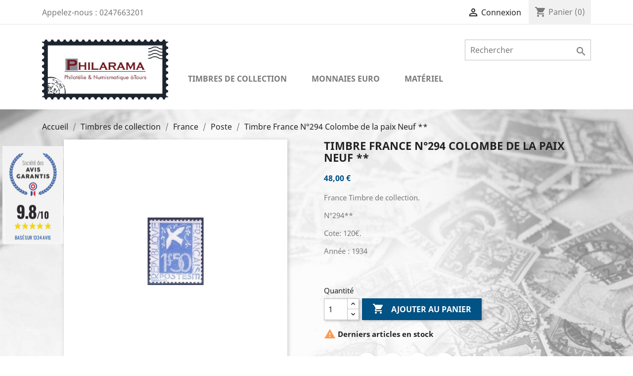

--- FILE ---
content_type: text/html; charset=utf-8
request_url: https://www.philarama37.com/poste/127-timbre-france-n294-colombe-de-la-paix-neuf.html
body_size: 19339
content:
<!doctype html>
<html lang="fr">

  <head>
    
      
  <meta charset="utf-8">


  <meta http-equiv="x-ua-compatible" content="ie=edge">



  <noscript>Votre navigateur ne supporte pas le JavaScript</noscript>



  <link rel="canonical" href="https://www.philarama37.com/poste/127-timbre-france-n294-colombe-de-la-paix-neuf.html">

  <title>Timbre colombe de la paix n°294 chez Philarama37</title>
  <meta name="description" content="Philarama37 vous invite à découvrir le timbre colombe de la paix n°294">
  <meta name="keywords" content="timbres de collection,timbres,timbres de france,colombe de la paix,n°294">
      <meta property="og:title" content="Vente de timbres et monnaies de collection - Philarama" /> 
  <meta property="og:type" content="article" />
  <meta property="og:url" content="https://www.philarama37.com/open-graph" />
  <meta property="og:description" content="Philarama est un magasin de philatélie et numismatique, spécialisé dans l'achat et la vente de timbres, billets et pièces de collection à Tours (37)." />
  <meta property="og:image" content="https://www.philarama37.com/img/logo-1.jpg"/>



  <meta name="viewport" content="width=device-width, initial-scale=1">



  <link rel="icon" type="image/vnd.microsoft.icon" href="/img/favicon.ico?1607763354">
  <link rel="shortcut icon" type="image/x-icon" href="/img/favicon.ico?1607763354">



    <link rel="stylesheet" href="https://www.philarama37.com/themes/classic-dev/assets/cache/theme-d0ae4b260.css" type="text/css" media="all">




  

  <script type="text/javascript">
        var prestashop = {"cart":{"products":[],"totals":{"total":{"type":"total","label":"Total","amount":0,"value":"0,00\u00a0\u20ac"},"total_including_tax":{"type":"total","label":"Total TTC","amount":0,"value":"0,00\u00a0\u20ac"},"total_excluding_tax":{"type":"total","label":"Total HT :","amount":0,"value":"0,00\u00a0\u20ac"}},"subtotals":{"products":{"type":"products","label":"Sous-total","amount":0,"value":"0,00\u00a0\u20ac"},"discounts":null,"shipping":{"type":"shipping","label":"Livraison","amount":0,"value":"gratuit"},"tax":{"type":"tax","label":"Taxes incluses","amount":0,"value":"0,00\u00a0\u20ac"}},"products_count":0,"summary_string":"0 articles","vouchers":{"allowed":1,"added":[]},"discounts":[],"minimalPurchase":0,"minimalPurchaseRequired":""},"currency":{"name":"euro","iso_code":"EUR","iso_code_num":"978","sign":"\u20ac"},"customer":{"lastname":null,"firstname":null,"email":null,"birthday":null,"newsletter":null,"newsletter_date_add":null,"optin":null,"website":null,"company":null,"siret":null,"ape":null,"is_logged":false,"gender":{"type":null,"name":null},"addresses":[]},"language":{"name":"Fran\u00e7ais (French)","iso_code":"fr","locale":"fr-FR","language_code":"fr-fr","is_rtl":"0","date_format_lite":"Y-m-d","date_format_full":"Y-m-d H:i:s","id":1},"page":{"title":"","canonical":null,"meta":{"title":"Timbre colombe de la paix n\u00b0294 chez Philarama37","description":"Philarama37 vous invite \u00e0 d\u00e9couvrir le timbre colombe de la paix n\u00b0294","keywords":"timbres de collection,timbres,timbres de france,colombe de la paix,n\u00b0294","robots":"index"},"page_name":"product","body_classes":{"lang-fr":true,"lang-rtl":false,"country-FR":true,"currency-EUR":true,"layout-full-width":true,"page-product":true,"tax-display-enabled":true,"product-id-127":true,"product-Timbre France N\u00b0294 Colombe de la paix Neuf **":true,"product-id-category-8":true,"product-id-manufacturer-0":true,"product-id-supplier-0":true,"product-available-for-order":true},"admin_notifications":[]},"shop":{"name":"Philarama 37","logo":"\/img\/logo-1.jpg","stores_icon":"\/img\/logo_stores.gif","favicon":"\/img\/favicon.ico"},"urls":{"base_url":"https:\/\/www.philarama37.com\/","current_url":"https:\/\/www.philarama37.com\/poste\/127-timbre-france-n294-colombe-de-la-paix-neuf.html","shop_domain_url":"https:\/\/www.philarama37.com","img_ps_url":"https:\/\/www.philarama37.com\/img\/","img_cat_url":"https:\/\/www.philarama37.com\/img\/c\/","img_lang_url":"https:\/\/www.philarama37.com\/img\/l\/","img_prod_url":"https:\/\/www.philarama37.com\/img\/p\/","img_manu_url":"https:\/\/www.philarama37.com\/img\/m\/","img_sup_url":"https:\/\/www.philarama37.com\/img\/su\/","img_ship_url":"https:\/\/www.philarama37.com\/img\/s\/","img_store_url":"https:\/\/www.philarama37.com\/img\/st\/","img_col_url":"https:\/\/www.philarama37.com\/img\/co\/","img_url":"https:\/\/www.philarama37.com\/themes\/classic-dev\/assets\/img\/","css_url":"https:\/\/www.philarama37.com\/themes\/classic-dev\/assets\/css\/","js_url":"https:\/\/www.philarama37.com\/themes\/classic-dev\/assets\/js\/","pic_url":"https:\/\/www.philarama37.com\/upload\/","pages":{"address":"https:\/\/www.philarama37.com\/adresse","addresses":"https:\/\/www.philarama37.com\/adresses","authentication":"https:\/\/www.philarama37.com\/authentification","cart":"https:\/\/www.philarama37.com\/panier","category":"https:\/\/www.philarama37.com\/index.php?controller=category","cms":"https:\/\/www.philarama37.com\/index.php?controller=cms","contact":"https:\/\/www.philarama37.com\/contactez-nous","discount":"https:\/\/www.philarama37.com\/bons-de-reduction","guest_tracking":"https:\/\/www.philarama37.com\/suivi-commande-invite","history":"https:\/\/www.philarama37.com\/historique-des-commandes","identity":"https:\/\/www.philarama37.com\/identite","index":"https:\/\/www.philarama37.com\/","my_account":"https:\/\/www.philarama37.com\/mon-compte","order_confirmation":"https:\/\/www.philarama37.com\/confirmation-commande","order_detail":"https:\/\/www.philarama37.com\/index.php?controller=order-detail","order_follow":"https:\/\/www.philarama37.com\/details-de-la-commande","order":"https:\/\/www.philarama37.com\/commande","order_return":"https:\/\/www.philarama37.com\/index.php?controller=order-return","order_slip":"https:\/\/www.philarama37.com\/avoirs","pagenotfound":"https:\/\/www.philarama37.com\/page-non-trouvee","password":"https:\/\/www.philarama37.com\/mot-de-passe-oublie","pdf_invoice":"https:\/\/www.philarama37.com\/index.php?controller=pdf-invoice","pdf_order_return":"https:\/\/www.philarama37.com\/index.php?controller=pdf-order-return","pdf_order_slip":"https:\/\/www.philarama37.com\/index.php?controller=pdf-order-slip","prices_drop":"https:\/\/www.philarama37.com\/promotions","product":"https:\/\/www.philarama37.com\/index.php?controller=product","search":"https:\/\/www.philarama37.com\/recherche","sitemap":"https:\/\/www.philarama37.com\/plan-du-site","stores":"https:\/\/www.philarama37.com\/magasins","supplier":"https:\/\/www.philarama37.com\/fournisseurs","register":"https:\/\/www.philarama37.com\/authentification?create_account=1","order_login":"https:\/\/www.philarama37.com\/commande?login=1"},"alternative_langs":{"fr-fr":"https:\/\/www.philarama37.com\/poste\/127-timbre-france-n294-colombe-de-la-paix-neuf.html"},"theme_assets":"\/themes\/classic-dev\/assets\/","actions":{"logout":"https:\/\/www.philarama37.com\/?mylogout="},"no_picture_image":{"bySize":{"small_default":{"url":"https:\/\/www.philarama37.com\/img\/p\/fr-default-small_default.jpg","width":98,"height":98},"cart_default":{"url":"https:\/\/www.philarama37.com\/img\/p\/fr-default-cart_default.jpg","width":125,"height":125},"home_default":{"url":"https:\/\/www.philarama37.com\/img\/p\/fr-default-home_default.jpg","width":250,"height":250},"medium_default":{"url":"https:\/\/www.philarama37.com\/img\/p\/fr-default-medium_default.jpg","width":452,"height":452},"large_default":{"url":"https:\/\/www.philarama37.com\/img\/p\/fr-default-large_default.jpg","width":800,"height":800}},"small":{"url":"https:\/\/www.philarama37.com\/img\/p\/fr-default-small_default.jpg","width":98,"height":98},"medium":{"url":"https:\/\/www.philarama37.com\/img\/p\/fr-default-home_default.jpg","width":250,"height":250},"large":{"url":"https:\/\/www.philarama37.com\/img\/p\/fr-default-large_default.jpg","width":800,"height":800},"legend":""}},"configuration":{"display_taxes_label":true,"is_catalog":false,"show_prices":true,"opt_in":{"partner":true},"quantity_discount":{"type":"discount","label":"Remise"},"voucher_enabled":1,"return_enabled":0},"field_required":[],"breadcrumb":{"links":[{"title":"Accueil","url":"https:\/\/www.philarama37.com\/"},{"title":"Timbres de collection","url":"https:\/\/www.philarama37.com\/6-timbres-de-collection"},{"title":"France","url":"https:\/\/www.philarama37.com\/7-france"},{"title":"Poste","url":"https:\/\/www.philarama37.com\/8-poste"},{"title":"Timbre France N\u00b0294 Colombe de la paix Neuf **","url":"https:\/\/www.philarama37.com\/poste\/127-timbre-france-n294-colombe-de-la-paix-neuf.html"}],"count":5},"link":{"protocol_link":"https:\/\/","protocol_content":"https:\/\/"},"time":1768639361,"static_token":"42d53ce7c66833498c80a355f6ccf80f","token":"834a231b7eb0229765daedf5eeab8c81"};
        var psemailsubscription_subscription = "https:\/\/www.philarama37.com\/module\/ps_emailsubscription\/subscription";
      </script>



  <link href="//fonts.googleapis.com/css?family=Open+Sans:600,400,400i|Oswald:700" rel="stylesheet" type="text/css" media="all">
 
<script type="text/javascript">
    var agSiteId="288";
</script>
<script src="https://www.societe-des-avis-garantis.fr/wp-content/plugins/ag-core/widgets/JsWidget.js" type="text/javascript"></script>

<style>
    </style>
<script type="text/javascript">
	(window.gaDevIds=window.gaDevIds||[]).push('d6YPbH');
	(function(i,s,o,g,r,a,m){i['GoogleAnalyticsObject']=r;i[r]=i[r]||function(){
	(i[r].q=i[r].q||[]).push(arguments)},i[r].l=1*new Date();a=s.createElement(o),
	m=s.getElementsByTagName(o)[0];a.async=1;a.src=g;m.parentNode.insertBefore(a,m)
	})(window,document,'script','https://www.google-analytics.com/analytics.js','ga');

            ga('create', 'UA-19921702-17', 'auto');
                
    ga('require', 'ec');
</script>






    
  <meta property="og:type" content="product">
  <meta property="og:url" content="https://www.philarama37.com/poste/127-timbre-france-n294-colombe-de-la-paix-neuf.html">
  <meta property="og:title" content="Timbre colombe de la paix n°294 chez Philarama37">
  <meta property="og:site_name" content="Philarama 37">
  <meta property="og:description" content="Philarama37 vous invite à découvrir le timbre colombe de la paix n°294">
  <meta property="og:image" content="https://www.philarama37.com/234-large_default/timbre-france-n294-colombe-de-la-paix-neuf.jpg">
  <meta property="product:pretax_price:amount" content="48">
  <meta property="product:pretax_price:currency" content="EUR">
  <meta property="product:price:amount" content="48">
  <meta property="product:price:currency" content="EUR">
  
  </head>

  <body id="product" class="lang-fr country-fr currency-eur layout-full-width page-product tax-display-enabled product-id-127 product-timbre-france-n-294-colombe-de-la-paix-neuf- product-id-category-8 product-id-manufacturer-0 product-id-supplier-0 product-available-for-order">

    
      
    

    <main>
      
              

      <header id="header">
        
          
  <div class="header-banner">
    
  </div>



  <nav class="header-nav">
    <div class="container">
        <div class="row">
          <div class="hidden-sm-down">
            <div class="col-md-4 col-xs-12">
              <div id="_desktop_contact_link">
  <div id="contact-link">
                Appelez-nous : <span>0247663201</span>
      </div>
</div>

            </div>
            <div class="col-md-8 right-nav">
                <div id="_desktop_user_info">
  <div class="user-info">
          <a
        href="https://www.philarama37.com/mon-compte"
        title="Identifiez-vous"
        rel="nofollow"
      >
        <i class="material-icons">&#xE7FF;</i>
        <span class="hidden-sm-down">Connexion</span>
      </a>
      </div>
</div>
<div id="_desktop_cart">
  <div class="blockcart cart-preview inactive" data-refresh-url="//www.philarama37.com/module/ps_shoppingcart/ajax">
    <div class="header">
              <i class="material-icons shopping-cart">shopping_cart</i>
        <span class="hidden-sm-down">Panier</span>
        <span class="cart-products-count">(0)</span>
          </div>
  </div>
</div>

            </div>
          </div>
          <div class="hidden-md-up text-sm-center mobile">
            <div class="float-xs-left" id="menu-icon">
              <i class="material-icons d-inline">&#xE5D2;</i>
            </div>
            <div class="float-xs-right" id="_mobile_cart"></div>
            <div class="float-xs-right" id="_mobile_user_info"></div>
            <div class="top-logo" id="_mobile_logo"></div>
            <div class="clearfix"></div>
          </div>
        </div>
    </div>
  </nav>



  <div class="header-top">
    <div class="container">
       <div class="row">
        <div class="col-md-3 hidden-sm-down" id="_desktop_logo">
          <a href="https://www.philarama37.com/">
            <img class="logo img-responsive" src="/img/logo-1.jpg" alt="Philarama 37">
          </a>
        </div>
        <div class="col-md-9 col-sm-12 position-static">
          <div class="row">
            <!-- Block search module TOP -->
<div id="search_widget" class="col-lg-4 col-md-5 col-sm-12 search-widget" data-search-controller-url="//www.philarama37.com/recherche">
	<form method="get" action="//www.philarama37.com/recherche">
		<input type="hidden" name="controller" value="search">
		<input type="text" name="s" value="" placeholder="Rechercher" aria-label="Rechercher">
		<button type="submit">
			<i class="material-icons search">&#xE8B6;</i>
      <span class="hidden-xl-down">Rechercher</span>
		</button>
	</form>
</div>
<!-- /Block search module TOP -->


<div class="menu col-lg-12 col-md-12 js-top-menu position-static hidden-sm-down mt-2" id="_desktop_top_menu">
    
          <ul class="top-menu" id="top-menu" data-depth="0">
                    <li class="category" id="category-6">
                                          <a
                class="dropdown-item"
                href="https://www.philarama37.com/6-timbres-de-collection" data-depth="0"
                              >
                                                                      <span class="float-xs-right hidden-md-up">
                    <span data-target="#top_sub_menu_59015" data-toggle="collapse" class="navbar-toggler collapse-icons">
                      <i class="material-icons add">&#xE313;</i>
                      <i class="material-icons remove">&#xE316;</i>
                    </span>
                  </span>
                                  <span class="entry-label">Timbres de collection</span>
              </a>

                            <div  class="popover sub-menu collapse" id="top_sub_menu_59015">
                
          <ul class="top-menu"  data-depth="1">
                    <li class="category" id="category-7">
                                          <span class="hidden-sm-down chevron">
                  <i class="material-icons remove">&#xE315;</i>
              </span>
                            <a
                class="dropdown-item dropdown-submenu"
                href="https://www.philarama37.com/7-france" data-depth="1"
                              >
                                                                      <span class="float-xs-right hidden-md-up">
                    <span data-target="#top_sub_menu_57489" data-toggle="collapse" class="navbar-toggler collapse-icons">
                      <i class="material-icons add">&#xE313;</i>
                      <i class="material-icons remove">&#xE316;</i>
                    </span>
                  </span>
                                  <span class="entry-label">France</span>
              </a>

                            <div  class="collapse" id="top_sub_menu_57489">
                
          <ul class="top-menu"  data-depth="2">
                    <li class="category" id="category-8">
                                          <a
                class="dropdown-item"
                href="https://www.philarama37.com/8-poste" data-depth="2"
                              >
                                <span class="entry-label">Poste</span>
              </a>

                          </li>
                    <li class="category" id="category-183">
                                          <a
                class="dropdown-item"
                href="https://www.philarama37.com/183-annee-complete" data-depth="2"
                              >
                                <span class="entry-label">Année Complète</span>
              </a>

                          </li>
                    <li class="category" id="category-274">
                                          <a
                class="dropdown-item"
                href="https://www.philarama37.com/274-collection" data-depth="2"
                              >
                                <span class="entry-label">Collection</span>
              </a>

                          </li>
                    <li class="category" id="category-17">
                                          <a
                class="dropdown-item"
                href="https://www.philarama37.com/17-poste-aerienne" data-depth="2"
                              >
                                <span class="entry-label">Poste aérienne</span>
              </a>

                          </li>
                    <li class="category" id="category-189">
                                          <a
                class="dropdown-item"
                href="https://www.philarama37.com/189-documents-officiels-vols-concorde" data-depth="2"
                              >
                                <span class="entry-label">Documents Officiels Vols Concorde</span>
              </a>

                          </li>
                    <li class="category" id="category-264">
                                          <a
                class="dropdown-item"
                href="https://www.philarama37.com/264-oblitere-1er-jour" data-depth="2"
                              >
                                <span class="entry-label">Oblitéré 1er jour</span>
              </a>

                          </li>
                    <li class="category" id="category-405">
                                          <a
                class="dropdown-item"
                href="https://www.philarama37.com/405-timbres-et-blocs-obliteres" data-depth="2"
                              >
                                <span class="entry-label">Timbres et Blocs Oblitérés</span>
              </a>

                          </li>
                    <li class="category" id="category-18">
                                          <a
                class="dropdown-item"
                href="https://www.philarama37.com/18-blocs-et-feuillets" data-depth="2"
                              >
                                <span class="entry-label">Blocs et feuillets</span>
              </a>

                          </li>
                    <li class="category" id="category-311">
                                          <a
                class="dropdown-item"
                href="https://www.philarama37.com/311-patrimoine-de-france" data-depth="2"
                              >
                                <span class="entry-label">Patrimoine de France</span>
              </a>

                          </li>
                    <li class="category" id="category-295">
                                          <a
                class="dropdown-item"
                href="https://www.philarama37.com/295-tresors-de-la-philatelie" data-depth="2"
                              >
                                <span class="entry-label">Trésors de la Philatélie</span>
              </a>

                          </li>
                    <li class="category" id="category-368">
                                          <a
                class="dropdown-item"
                href="https://www.philarama37.com/368-nftimbre" data-depth="2"
                              >
                                <span class="entry-label">NFTimbre</span>
              </a>

                          </li>
                    <li class="category" id="category-19">
                                          <a
                class="dropdown-item"
                href="https://www.philarama37.com/19-preobliteres" data-depth="2"
                              >
                                <span class="entry-label">Préoblitérés</span>
              </a>

                          </li>
                    <li class="category" id="category-20">
                                          <a
                class="dropdown-item"
                href="https://www.philarama37.com/20-service" data-depth="2"
                              >
                                <span class="entry-label">Service</span>
              </a>

                          </li>
                    <li class="category" id="category-21">
                                          <a
                class="dropdown-item"
                href="https://www.philarama37.com/21-taxe" data-depth="2"
                              >
                                <span class="entry-label">Taxe</span>
              </a>

                          </li>
                    <li class="category" id="category-22">
                                          <a
                class="dropdown-item"
                href="https://www.philarama37.com/22-carnets" data-depth="2"
                              >
                                <span class="entry-label">Carnets</span>
              </a>

                          </li>
                    <li class="category" id="category-23">
                                          <a
                class="dropdown-item"
                href="https://www.philarama37.com/23-timbres-d-entreprise-adhesifs" data-depth="2"
                              >
                                <span class="entry-label">Timbres d&#039;entreprise adhésifs</span>
              </a>

                          </li>
                    <li class="category" id="category-24">
                                          <a
                class="dropdown-item"
                href="https://www.philarama37.com/24-blocs-souvenirs" data-depth="2"
                              >
                                <span class="entry-label">Blocs souvenirs</span>
              </a>

                          </li>
                    <li class="category" id="category-25">
                                          <a
                class="dropdown-item"
                href="https://www.philarama37.com/25-blocs-cnep" data-depth="2"
                              >
                                <span class="entry-label">Blocs CNEP</span>
              </a>

                          </li>
                    <li class="category" id="category-336">
                                          <a
                class="dropdown-item"
                href="https://www.philarama37.com/336-blocs-cnep-non-dentele" data-depth="2"
                              >
                                <span class="entry-label">Blocs CNEP non dentelé</span>
              </a>

                          </li>
                    <li class="category" id="category-191">
                                          <a
                class="dropdown-item"
                href="https://www.philarama37.com/191-blocs-ffap" data-depth="2"
                              >
                                <span class="entry-label">Blocs FFAP</span>
              </a>

                          </li>
                    <li class="category" id="category-271">
                                          <a
                class="dropdown-item"
                href="https://www.philarama37.com/271-blocs-marigny" data-depth="2"
                              >
                                <span class="entry-label">Blocs Marigny</span>
              </a>

                          </li>
                    <li class="category" id="category-390">
                                          <a
                class="dropdown-item"
                href="https://www.philarama37.com/390-blocs-passage-des-panoramas" data-depth="2"
                              >
                                <span class="entry-label">Blocs Passage des Panoramas</span>
              </a>

                          </li>
                    <li class="category" id="category-366">
                                          <a
                class="dropdown-item"
                href="https://www.philarama37.com/366-collectors" data-depth="2"
                              >
                                <span class="entry-label">Collectors</span>
              </a>

                          </li>
                    <li class="category" id="category-26">
                                          <a
                class="dropdown-item"
                href="https://www.philarama37.com/26-emissions-conjointes" data-depth="2"
                              >
                                <span class="entry-label">Émissions conjointes</span>
              </a>

                          </li>
                    <li class="category" id="category-27">
                                          <a
                class="dropdown-item"
                href="https://www.philarama37.com/27-franchise-militaire" data-depth="2"
                              >
                                <span class="entry-label">Franchise militaire</span>
              </a>

                          </li>
                    <li class="category" id="category-28">
                                          <a
                class="dropdown-item"
                href="https://www.philarama37.com/28-timbres-de-greve" data-depth="2"
                              >
                                <span class="entry-label">Timbres de Grève</span>
              </a>

                          </li>
                    <li class="category" id="category-389">
                                          <a
                class="dropdown-item"
                href="https://www.philarama37.com/389-non-dentele" data-depth="2"
                              >
                                <span class="entry-label">Non dentelé</span>
              </a>

                          </li>
                    <li class="category" id="category-29">
                                          <a
                class="dropdown-item"
                href="https://www.philarama37.com/29-varietes" data-depth="2"
                              >
                                <span class="entry-label">Variétés</span>
              </a>

                          </li>
                    <li class="category" id="category-30">
                                          <a
                class="dropdown-item"
                href="https://www.philarama37.com/30-timbres-personnalises" data-depth="2"
                              >
                                <span class="entry-label">Timbres personnalisés</span>
              </a>

                          </li>
                    <li class="category" id="category-31">
                                          <a
                class="dropdown-item"
                href="https://www.philarama37.com/31-timbres-de-liberation" data-depth="2"
                              >
                                <span class="entry-label">Timbres de libération</span>
              </a>

                          </li>
                    <li class="category" id="category-188">
                                          <a
                class="dropdown-item"
                href="https://www.philarama37.com/188-timbre-lvf" data-depth="2"
                              >
                                <span class="entry-label">Timbre LVF</span>
              </a>

                          </li>
                    <li class="category" id="category-32">
                                          <a
                class="dropdown-item"
                href="https://www.philarama37.com/32-vignettes-lisa" data-depth="2"
                              >
                                <span class="entry-label">Vignettes Lisa</span>
              </a>

                          </li>
                    <li class="category" id="category-119">
                                          <a
                class="dropdown-item"
                href="https://www.philarama37.com/119-feuilles-entieres" data-depth="2"
                              >
                                <span class="entry-label">Feuilles entieres</span>
              </a>

                          </li>
                    <li class="category" id="category-173">
                                          <a
                class="dropdown-item"
                href="https://www.philarama37.com/173-timbres-de-guerre" data-depth="2"
                              >
                                <span class="entry-label">Timbres de guerre</span>
              </a>

                          </li>
                    <li class="category" id="category-178">
                                          <a
                class="dropdown-item"
                href="https://www.philarama37.com/178-marianne" data-depth="2"
                              >
                                <span class="entry-label">Marianne</span>
              </a>

                          </li>
                    <li class="category" id="category-260">
                                          <a
                class="dropdown-item"
                href="https://www.philarama37.com/260-enveloppe-1er-jour" data-depth="2"
                              >
                                <span class="entry-label">Enveloppe 1er jour</span>
              </a>

                          </li>
                    <li class="category" id="category-269">
                                          <a
                class="dropdown-item"
                href="https://www.philarama37.com/269-gravures" data-depth="2"
                              >
                                <span class="entry-label">Gravures</span>
              </a>

                          </li>
                    <li class="category" id="category-273">
                                          <a
                class="dropdown-item"
                href="https://www.philarama37.com/273-documents-philateliques-themes-marins" data-depth="2"
                              >
                                <span class="entry-label">Documents philatéliques thèmes marins</span>
              </a>

                          </li>
              </ul>
    
              </div>
                          </li>
                    <li class="category" id="category-10">
                                          <span class="hidden-sm-down chevron">
                  <i class="material-icons remove">&#xE315;</i>
              </span>
                            <a
                class="dropdown-item dropdown-submenu"
                href="https://www.philarama37.com/10-monaco" data-depth="1"
                              >
                                                                      <span class="float-xs-right hidden-md-up">
                    <span data-target="#top_sub_menu_1714" data-toggle="collapse" class="navbar-toggler collapse-icons">
                      <i class="material-icons add">&#xE313;</i>
                      <i class="material-icons remove">&#xE316;</i>
                    </span>
                  </span>
                                  <span class="entry-label">Monaco</span>
              </a>

                            <div  class="collapse" id="top_sub_menu_1714">
                
          <ul class="top-menu"  data-depth="2">
                    <li class="category" id="category-64">
                                          <a
                class="dropdown-item"
                href="https://www.philarama37.com/64-poste" data-depth="2"
                              >
                                <span class="entry-label">Poste</span>
              </a>

                          </li>
                    <li class="category" id="category-321">
                                          <a
                class="dropdown-item"
                href="https://www.philarama37.com/321-annee-complete" data-depth="2"
                              >
                                <span class="entry-label">Année Complète</span>
              </a>

                          </li>
                    <li class="category" id="category-65">
                                          <a
                class="dropdown-item"
                href="https://www.philarama37.com/65-poste-aerienne" data-depth="2"
                              >
                                <span class="entry-label">Poste Aérienne</span>
              </a>

                          </li>
                    <li class="category" id="category-78">
                                          <a
                class="dropdown-item"
                href="https://www.philarama37.com/78-blocs-et-feuillets" data-depth="2"
                              >
                                <span class="entry-label">Blocs et feuillets</span>
              </a>

                          </li>
                    <li class="category" id="category-79">
                                          <a
                class="dropdown-item"
                href="https://www.philarama37.com/79-blocs-et-feuillets-non-denteles" data-depth="2"
                              >
                                <span class="entry-label">Blocs et feuillets non dentelés</span>
              </a>

                          </li>
                    <li class="category" id="category-80">
                                          <a
                class="dropdown-item"
                href="https://www.philarama37.com/80-preobliteres" data-depth="2"
                              >
                                <span class="entry-label">Préoblitérés</span>
              </a>

                          </li>
                    <li class="category" id="category-81">
                                          <a
                class="dropdown-item"
                href="https://www.philarama37.com/81-taxe" data-depth="2"
                              >
                                <span class="entry-label">Taxe</span>
              </a>

                          </li>
                    <li class="category" id="category-82">
                                          <a
                class="dropdown-item"
                href="https://www.philarama37.com/82-telephone" data-depth="2"
                              >
                                <span class="entry-label">Téléphone</span>
              </a>

                          </li>
                    <li class="category" id="category-83">
                                          <a
                class="dropdown-item"
                href="https://www.philarama37.com/83-varietes" data-depth="2"
                              >
                                <span class="entry-label">Variétés</span>
              </a>

                          </li>
                    <li class="category" id="category-279">
                                          <a
                class="dropdown-item"
                href="https://www.philarama37.com/279-gravures" data-depth="2"
                              >
                                <span class="entry-label">Gravures</span>
              </a>

                          </li>
                    <li class="category" id="category-331">
                                          <a
                class="dropdown-item"
                href="https://www.philarama37.com/331-lots-timbres" data-depth="2"
                              >
                                <span class="entry-label">Lots timbres</span>
              </a>

                          </li>
              </ul>
    
              </div>
                          </li>
                    <li class="category" id="category-11">
                                          <span class="hidden-sm-down chevron">
                  <i class="material-icons remove">&#xE315;</i>
              </span>
                            <a
                class="dropdown-item dropdown-submenu"
                href="https://www.philarama37.com/11-andorre" data-depth="1"
                              >
                                                                      <span class="float-xs-right hidden-md-up">
                    <span data-target="#top_sub_menu_96847" data-toggle="collapse" class="navbar-toggler collapse-icons">
                      <i class="material-icons add">&#xE313;</i>
                      <i class="material-icons remove">&#xE316;</i>
                    </span>
                  </span>
                                  <span class="entry-label">Andorre</span>
              </a>

                            <div  class="collapse" id="top_sub_menu_96847">
                
          <ul class="top-menu"  data-depth="2">
                    <li class="category" id="category-84">
                                          <a
                class="dropdown-item"
                href="https://www.philarama37.com/84-poste" data-depth="2"
                              >
                                <span class="entry-label">Poste</span>
              </a>

                          </li>
                    <li class="category" id="category-85">
                                          <a
                class="dropdown-item"
                href="https://www.philarama37.com/85-poste-aerienne" data-depth="2"
                              >
                                <span class="entry-label">Poste aérienne</span>
              </a>

                          </li>
                    <li class="category" id="category-86">
                                          <a
                class="dropdown-item"
                href="https://www.philarama37.com/86-blocs-et-feuillets" data-depth="2"
                              >
                                <span class="entry-label">Blocs et feuillets</span>
              </a>

                          </li>
              </ul>
    
              </div>
                          </li>
                    <li class="category" id="category-12">
                                          <span class="hidden-sm-down chevron">
                  <i class="material-icons remove">&#xE315;</i>
              </span>
                            <a
                class="dropdown-item dropdown-submenu"
                href="https://www.philarama37.com/12-taaf" data-depth="1"
                              >
                                                                      <span class="float-xs-right hidden-md-up">
                    <span data-target="#top_sub_menu_80797" data-toggle="collapse" class="navbar-toggler collapse-icons">
                      <i class="material-icons add">&#xE313;</i>
                      <i class="material-icons remove">&#xE316;</i>
                    </span>
                  </span>
                                  <span class="entry-label">TAAF</span>
              </a>

                            <div  class="collapse" id="top_sub_menu_80797">
                
          <ul class="top-menu"  data-depth="2">
                    <li class="category" id="category-88">
                                          <a
                class="dropdown-item"
                href="https://www.philarama37.com/88-poste" data-depth="2"
                              >
                                <span class="entry-label">Poste</span>
              </a>

                          </li>
                    <li class="category" id="category-89">
                                          <a
                class="dropdown-item"
                href="https://www.philarama37.com/89-poste-aerienne" data-depth="2"
                              >
                                <span class="entry-label">Poste aérienne</span>
              </a>

                          </li>
                    <li class="category" id="category-90">
                                          <a
                class="dropdown-item"
                href="https://www.philarama37.com/90-blocs-et-feuillets" data-depth="2"
                              >
                                <span class="entry-label">Blocs et feuillets</span>
              </a>

                          </li>
                    <li class="category" id="category-187">
                                          <a
                class="dropdown-item"
                href="https://www.philarama37.com/187-carnet-de-voyage" data-depth="2"
                              >
                                <span class="entry-label">Carnet de voyage</span>
              </a>

                          </li>
                    <li class="category" id="category-237">
                                          <a
                class="dropdown-item"
                href="https://www.philarama37.com/237-annee-complete" data-depth="2"
                              >
                                <span class="entry-label">Année Complète</span>
              </a>

                          </li>
                    <li class="category" id="category-349">
                                          <a
                class="dropdown-item"
                href="https://www.philarama37.com/349-lots-timbres" data-depth="2"
                              >
                                <span class="entry-label">Lots timbres</span>
              </a>

                          </li>
              </ul>
    
              </div>
                          </li>
                    <li class="category" id="category-13">
                                          <span class="hidden-sm-down chevron">
                  <i class="material-icons remove">&#xE315;</i>
              </span>
                            <a
                class="dropdown-item dropdown-submenu"
                href="https://www.philarama37.com/13-mayotte" data-depth="1"
                              >
                                                                      <span class="float-xs-right hidden-md-up">
                    <span data-target="#top_sub_menu_48100" data-toggle="collapse" class="navbar-toggler collapse-icons">
                      <i class="material-icons add">&#xE313;</i>
                      <i class="material-icons remove">&#xE316;</i>
                    </span>
                  </span>
                                  <span class="entry-label">Mayotte</span>
              </a>

                            <div  class="collapse" id="top_sub_menu_48100">
                
          <ul class="top-menu"  data-depth="2">
                    <li class="category" id="category-91">
                                          <a
                class="dropdown-item"
                href="https://www.philarama37.com/91-poste" data-depth="2"
                              >
                                <span class="entry-label">Poste</span>
              </a>

                          </li>
                    <li class="category" id="category-92">
                                          <a
                class="dropdown-item"
                href="https://www.philarama37.com/92-poste-aerienne" data-depth="2"
                              >
                                <span class="entry-label">Poste aérienne</span>
              </a>

                          </li>
                    <li class="category" id="category-93">
                                          <a
                class="dropdown-item"
                href="https://www.philarama37.com/93-blocs-et-feuillets" data-depth="2"
                              >
                                <span class="entry-label">Blocs et feuillets</span>
              </a>

                          </li>
                    <li class="category" id="category-214">
                                          <a
                class="dropdown-item"
                href="https://www.philarama37.com/214-feuilles-entieres" data-depth="2"
                              >
                                <span class="entry-label">Feuilles entières</span>
              </a>

                          </li>
              </ul>
    
              </div>
                          </li>
                    <li class="category" id="category-14">
                                          <span class="hidden-sm-down chevron">
                  <i class="material-icons remove">&#xE315;</i>
              </span>
                            <a
                class="dropdown-item dropdown-submenu"
                href="https://www.philarama37.com/14-nouvelle-caledonie" data-depth="1"
                              >
                                                                      <span class="float-xs-right hidden-md-up">
                    <span data-target="#top_sub_menu_8081" data-toggle="collapse" class="navbar-toggler collapse-icons">
                      <i class="material-icons add">&#xE313;</i>
                      <i class="material-icons remove">&#xE316;</i>
                    </span>
                  </span>
                                  <span class="entry-label">Nouvelle Calédonie</span>
              </a>

                            <div  class="collapse" id="top_sub_menu_8081">
                
          <ul class="top-menu"  data-depth="2">
                    <li class="category" id="category-94">
                                          <a
                class="dropdown-item"
                href="https://www.philarama37.com/94-poste" data-depth="2"
                              >
                                <span class="entry-label">Poste</span>
              </a>

                          </li>
                    <li class="category" id="category-95">
                                          <a
                class="dropdown-item"
                href="https://www.philarama37.com/95-poste-aerienne" data-depth="2"
                              >
                                <span class="entry-label">Poste aérienne</span>
              </a>

                          </li>
                    <li class="category" id="category-96">
                                          <a
                class="dropdown-item"
                href="https://www.philarama37.com/96-blocs-et-feuillets" data-depth="2"
                              >
                                <span class="entry-label">Blocs et feuillets</span>
              </a>

                          </li>
              </ul>
    
              </div>
                          </li>
                    <li class="category" id="category-15">
                                          <span class="hidden-sm-down chevron">
                  <i class="material-icons remove">&#xE315;</i>
              </span>
                            <a
                class="dropdown-item dropdown-submenu"
                href="https://www.philarama37.com/15-polynesie" data-depth="1"
                              >
                                                                      <span class="float-xs-right hidden-md-up">
                    <span data-target="#top_sub_menu_29950" data-toggle="collapse" class="navbar-toggler collapse-icons">
                      <i class="material-icons add">&#xE313;</i>
                      <i class="material-icons remove">&#xE316;</i>
                    </span>
                  </span>
                                  <span class="entry-label">Polynésie</span>
              </a>

                            <div  class="collapse" id="top_sub_menu_29950">
                
          <ul class="top-menu"  data-depth="2">
                    <li class="category" id="category-100">
                                          <a
                class="dropdown-item"
                href="https://www.philarama37.com/100-poste" data-depth="2"
                              >
                                <span class="entry-label">Poste</span>
              </a>

                          </li>
                    <li class="category" id="category-101">
                                          <a
                class="dropdown-item"
                href="https://www.philarama37.com/101-poste-aerienne" data-depth="2"
                              >
                                <span class="entry-label">Poste aérienne</span>
              </a>

                          </li>
                    <li class="category" id="category-102">
                                          <a
                class="dropdown-item"
                href="https://www.philarama37.com/102-blocs-et-feuillets" data-depth="2"
                              >
                                <span class="entry-label">Blocs et feuillets</span>
              </a>

                          </li>
                    <li class="category" id="category-291">
                                          <a
                class="dropdown-item"
                href="https://www.philarama37.com/291-entiers-postaux" data-depth="2"
                              >
                                <span class="entry-label">Entiers postaux</span>
              </a>

                          </li>
                    <li class="category" id="category-310">
                                          <a
                class="dropdown-item"
                href="https://www.philarama37.com/310-enveloppes-1er-jour" data-depth="2"
                              >
                                <span class="entry-label">Enveloppes 1er Jour</span>
              </a>

                          </li>
              </ul>
    
              </div>
                          </li>
                    <li class="category" id="category-174">
                                          <span class="hidden-sm-down chevron">
                  <i class="material-icons remove">&#xE315;</i>
              </span>
                            <a
                class="dropdown-item dropdown-submenu"
                href="https://www.philarama37.com/174-saint-pierre-et-miquelon" data-depth="1"
                              >
                                                                      <span class="float-xs-right hidden-md-up">
                    <span data-target="#top_sub_menu_5579" data-toggle="collapse" class="navbar-toggler collapse-icons">
                      <i class="material-icons add">&#xE313;</i>
                      <i class="material-icons remove">&#xE316;</i>
                    </span>
                  </span>
                                  <span class="entry-label">Saint-Pierre et Miquelon</span>
              </a>

                            <div  class="collapse" id="top_sub_menu_5579">
                
          <ul class="top-menu"  data-depth="2">
                    <li class="category" id="category-175">
                                          <a
                class="dropdown-item"
                href="https://www.philarama37.com/175-poste" data-depth="2"
                              >
                                <span class="entry-label">Poste</span>
              </a>

                          </li>
                    <li class="category" id="category-176">
                                          <a
                class="dropdown-item"
                href="https://www.philarama37.com/176-poste-aerienne" data-depth="2"
                              >
                                <span class="entry-label">Poste aérienne</span>
              </a>

                          </li>
                    <li class="category" id="category-177">
                                          <a
                class="dropdown-item"
                href="https://www.philarama37.com/177-blocs-et-feuillets" data-depth="2"
                              >
                                <span class="entry-label">Blocs et feuillets</span>
              </a>

                          </li>
                    <li class="category" id="category-213">
                                          <a
                class="dropdown-item"
                href="https://www.philarama37.com/213-feuilles-entieres" data-depth="2"
                              >
                                <span class="entry-label">Feuilles entières</span>
              </a>

                          </li>
              </ul>
    
              </div>
                          </li>
                    <li class="category" id="category-16">
                                          <span class="hidden-sm-down chevron">
                  <i class="material-icons remove">&#xE315;</i>
              </span>
                            <a
                class="dropdown-item dropdown-submenu"
                href="https://www.philarama37.com/16-wallis-et-futuna" data-depth="1"
                              >
                                                                      <span class="float-xs-right hidden-md-up">
                    <span data-target="#top_sub_menu_23845" data-toggle="collapse" class="navbar-toggler collapse-icons">
                      <i class="material-icons add">&#xE313;</i>
                      <i class="material-icons remove">&#xE316;</i>
                    </span>
                  </span>
                                  <span class="entry-label">Wallis et Futuna</span>
              </a>

                            <div  class="collapse" id="top_sub_menu_23845">
                
          <ul class="top-menu"  data-depth="2">
                    <li class="category" id="category-105">
                                          <a
                class="dropdown-item"
                href="https://www.philarama37.com/105-poste" data-depth="2"
                              >
                                <span class="entry-label">Poste</span>
              </a>

                          </li>
                    <li class="category" id="category-106">
                                          <a
                class="dropdown-item"
                href="https://www.philarama37.com/106-poste-aerienne" data-depth="2"
                              >
                                <span class="entry-label">Poste aérienne</span>
              </a>

                          </li>
                    <li class="category" id="category-107">
                                          <a
                class="dropdown-item"
                href="https://www.philarama37.com/107-blocs-et-feuillets" data-depth="2"
                              >
                                <span class="entry-label">Blocs et feuillets</span>
              </a>

                          </li>
              </ul>
    
              </div>
                          </li>
                    <li class="category" id="category-120">
                                          <a
                class="dropdown-item dropdown-submenu"
                href="https://www.philarama37.com/120-timbres-europa" data-depth="1"
                              >
                                <span class="entry-label">Timbres Europa</span>
              </a>

                          </li>
                    <li class="category" id="category-196">
                                          <a
                class="dropdown-item dropdown-submenu"
                href="https://www.philarama37.com/196-divers" data-depth="1"
                              >
                                <span class="entry-label">Divers</span>
              </a>

                          </li>
                    <li class="category" id="category-216">
                                          <a
                class="dropdown-item dropdown-submenu"
                href="https://www.philarama37.com/216-grandes-series-coloniales-et-series-dom-tom" data-depth="1"
                              >
                                <span class="entry-label">Grandes séries coloniales et séries DOM-TOM</span>
              </a>

                          </li>
              </ul>
    
              </div>
                          </li>
                    <li class="category" id="category-9">
                                          <a
                class="dropdown-item"
                href="https://www.philarama37.com/9-monnaies-euro" data-depth="0"
                              >
                                                                      <span class="float-xs-right hidden-md-up">
                    <span data-target="#top_sub_menu_8907" data-toggle="collapse" class="navbar-toggler collapse-icons">
                      <i class="material-icons add">&#xE313;</i>
                      <i class="material-icons remove">&#xE316;</i>
                    </span>
                  </span>
                                  <span class="entry-label">Monnaies Euro</span>
              </a>

                            <div  class="popover sub-menu collapse" id="top_sub_menu_8907">
                
          <ul class="top-menu"  data-depth="1">
                    <li class="category" id="category-259">
                                          <a
                class="dropdown-item dropdown-submenu"
                href="https://www.philarama37.com/259-medailles-touristiques" data-depth="1"
                              >
                                <span class="entry-label">Médailles Touristiques</span>
              </a>

                          </li>
                    <li class="category" id="category-58">
                                          <span class="hidden-sm-down chevron">
                  <i class="material-icons remove">&#xE315;</i>
              </span>
                            <a
                class="dropdown-item dropdown-submenu"
                href="https://www.philarama37.com/58-france" data-depth="1"
                              >
                                                                      <span class="float-xs-right hidden-md-up">
                    <span data-target="#top_sub_menu_20809" data-toggle="collapse" class="navbar-toggler collapse-icons">
                      <i class="material-icons add">&#xE313;</i>
                      <i class="material-icons remove">&#xE316;</i>
                    </span>
                  </span>
                                  <span class="entry-label">France</span>
              </a>

                            <div  class="collapse" id="top_sub_menu_20809">
                
          <ul class="top-menu"  data-depth="2">
                    <li class="category" id="category-109">
                                          <a
                class="dropdown-item"
                href="https://www.philarama37.com/109-coffrets-bu" data-depth="2"
                              >
                                <span class="entry-label">Coffrets BU</span>
              </a>

                          </li>
                    <li class="category" id="category-110">
                                          <a
                class="dropdown-item"
                href="https://www.philarama37.com/110-10-euros-des-regions-argent" data-depth="2"
                              >
                                <span class="entry-label">10 euros des régions Argent</span>
              </a>

                          </li>
                    <li class="category" id="category-111">
                                          <a
                class="dropdown-item"
                href="https://www.philarama37.com/111-pieces-euros-argent" data-depth="2"
                              >
                                <span class="entry-label">Pièces euros Argent</span>
              </a>

                          </li>
                    <li class="category" id="category-137">
                                          <a
                class="dropdown-item"
                href="https://www.philarama37.com/137-2-euros-commemorative" data-depth="2"
                              >
                                <span class="entry-label">2 Euros commémorative</span>
              </a>

                          </li>
                    <li class="category" id="category-278">
                                          <a
                class="dropdown-item"
                href="https://www.philarama37.com/278-francs" data-depth="2"
                              >
                                <span class="entry-label">Francs</span>
              </a>

                          </li>
              </ul>
    
              </div>
                          </li>
                    <li class="category" id="category-59">
                                          <span class="hidden-sm-down chevron">
                  <i class="material-icons remove">&#xE315;</i>
              </span>
                            <a
                class="dropdown-item dropdown-submenu"
                href="https://www.philarama37.com/59-monaco" data-depth="1"
                              >
                                                                      <span class="float-xs-right hidden-md-up">
                    <span data-target="#top_sub_menu_69253" data-toggle="collapse" class="navbar-toggler collapse-icons">
                      <i class="material-icons add">&#xE313;</i>
                      <i class="material-icons remove">&#xE316;</i>
                    </span>
                  </span>
                                  <span class="entry-label">Monaco</span>
              </a>

                            <div  class="collapse" id="top_sub_menu_69253">
                
          <ul class="top-menu"  data-depth="2">
                    <li class="category" id="category-112">
                                          <a
                class="dropdown-item"
                href="https://www.philarama37.com/112-coffrets-bu" data-depth="2"
                              >
                                <span class="entry-label">Coffrets BU</span>
              </a>

                          </li>
                    <li class="category" id="category-138">
                                          <a
                class="dropdown-item"
                href="https://www.philarama37.com/138-2-euros-commemorative" data-depth="2"
                              >
                                <span class="entry-label">2 Euros commémorative</span>
              </a>

                          </li>
                    <li class="category" id="category-396">
                                          <a
                class="dropdown-item"
                href="https://www.philarama37.com/396-euros-125102050-centimes-1-et-2-euros" data-depth="2"
                              >
                                <span class="entry-label">Euros (1,2,5,10,20,50 centimes / 1 et 2 euros)</span>
              </a>

                          </li>
              </ul>
    
              </div>
                          </li>
                    <li class="category" id="category-60">
                                          <span class="hidden-sm-down chevron">
                  <i class="material-icons remove">&#xE315;</i>
              </span>
                            <a
                class="dropdown-item dropdown-submenu"
                href="https://www.philarama37.com/60-saint-marin" data-depth="1"
                              >
                                                                      <span class="float-xs-right hidden-md-up">
                    <span data-target="#top_sub_menu_51280" data-toggle="collapse" class="navbar-toggler collapse-icons">
                      <i class="material-icons add">&#xE313;</i>
                      <i class="material-icons remove">&#xE316;</i>
                    </span>
                  </span>
                                  <span class="entry-label">Saint Marin</span>
              </a>

                            <div  class="collapse" id="top_sub_menu_51280">
                
          <ul class="top-menu"  data-depth="2">
                    <li class="category" id="category-113">
                                          <a
                class="dropdown-item"
                href="https://www.philarama37.com/113-coffrets-bu" data-depth="2"
                              >
                                <span class="entry-label">Coffrets BU</span>
              </a>

                          </li>
                    <li class="category" id="category-114">
                                          <a
                class="dropdown-item"
                href="https://www.philarama37.com/114-coffrets-be" data-depth="2"
                              >
                                <span class="entry-label">Coffrets BE</span>
              </a>

                          </li>
                    <li class="category" id="category-115">
                                          <a
                class="dropdown-item"
                href="https://www.philarama37.com/115-5-euros-argent" data-depth="2"
                              >
                                <span class="entry-label">5 euros Argent</span>
              </a>

                          </li>
                    <li class="category" id="category-116">
                                          <a
                class="dropdown-item"
                href="https://www.philarama37.com/116-10-euros-argent" data-depth="2"
                              >
                                <span class="entry-label">10 euros Argent</span>
              </a>

                          </li>
                    <li class="category" id="category-139">
                                          <a
                class="dropdown-item"
                href="https://www.philarama37.com/139-2-euros-commemorative" data-depth="2"
                              >
                                <span class="entry-label">2 Euros commémorative</span>
              </a>

                          </li>
                    <li class="category" id="category-140">
                                          <a
                class="dropdown-item"
                href="https://www.philarama37.com/140-coin-card" data-depth="2"
                              >
                                <span class="entry-label">Coin Card</span>
              </a>

                          </li>
              </ul>
    
              </div>
                          </li>
                    <li class="category" id="category-61">
                                          <span class="hidden-sm-down chevron">
                  <i class="material-icons remove">&#xE315;</i>
              </span>
                            <a
                class="dropdown-item dropdown-submenu"
                href="https://www.philarama37.com/61-vatican" data-depth="1"
                              >
                                                                      <span class="float-xs-right hidden-md-up">
                    <span data-target="#top_sub_menu_34656" data-toggle="collapse" class="navbar-toggler collapse-icons">
                      <i class="material-icons add">&#xE313;</i>
                      <i class="material-icons remove">&#xE316;</i>
                    </span>
                  </span>
                                  <span class="entry-label">Vatican</span>
              </a>

                            <div  class="collapse" id="top_sub_menu_34656">
                
          <ul class="top-menu"  data-depth="2">
                    <li class="category" id="category-117">
                                          <a
                class="dropdown-item"
                href="https://www.philarama37.com/117-coffrets-bu" data-depth="2"
                              >
                                <span class="entry-label">Coffrets BU</span>
              </a>

                          </li>
                    <li class="category" id="category-118">
                                          <a
                class="dropdown-item"
                href="https://www.philarama37.com/118-coffrets-be" data-depth="2"
                              >
                                <span class="entry-label">Coffrets BE</span>
              </a>

                          </li>
                    <li class="category" id="category-141">
                                          <a
                class="dropdown-item"
                href="https://www.philarama37.com/141-2-euros-commemorative" data-depth="2"
                              >
                                <span class="entry-label">2 Euros commémorative</span>
              </a>

                          </li>
                    <li class="category" id="category-142">
                                          <a
                class="dropdown-item"
                href="https://www.philarama37.com/142-coin-card" data-depth="2"
                              >
                                <span class="entry-label">Coin Card</span>
              </a>

                          </li>
              </ul>
    
              </div>
                          </li>
                    <li class="category" id="category-263">
                                          <a
                class="dropdown-item dropdown-submenu"
                href="https://www.philarama37.com/263-andorre" data-depth="1"
                              >
                                <span class="entry-label">Andorre</span>
              </a>

                          </li>
                    <li class="category" id="category-258">
                                          <a
                class="dropdown-item dropdown-submenu"
                href="https://www.philarama37.com/258-lituanie-2015" data-depth="1"
                              >
                                <span class="entry-label">Lituanie 2015</span>
              </a>

                          </li>
                    <li class="category" id="category-190">
                                          <a
                class="dropdown-item dropdown-submenu"
                href="https://www.philarama37.com/190-lettonie-2014" data-depth="1"
                              >
                                <span class="entry-label">Lettonie 2014</span>
              </a>

                          </li>
                    <li class="category" id="category-62">
                                          <span class="hidden-sm-down chevron">
                  <i class="material-icons remove">&#xE315;</i>
              </span>
                            <a
                class="dropdown-item dropdown-submenu"
                href="https://www.philarama37.com/62-autres-pays-ue" data-depth="1"
                              >
                                                                      <span class="float-xs-right hidden-md-up">
                    <span data-target="#top_sub_menu_97755" data-toggle="collapse" class="navbar-toggler collapse-icons">
                      <i class="material-icons add">&#xE313;</i>
                      <i class="material-icons remove">&#xE316;</i>
                    </span>
                  </span>
                                  <span class="entry-label">Autres Pays UE</span>
              </a>

                            <div  class="collapse" id="top_sub_menu_97755">
                
          <ul class="top-menu"  data-depth="2">
                    <li class="category" id="category-143">
                                          <a
                class="dropdown-item"
                href="https://www.philarama37.com/143-coffret-bu" data-depth="2"
                              >
                                <span class="entry-label">Coffret BU</span>
              </a>

                          </li>
                    <li class="category" id="category-144">
                                          <a
                class="dropdown-item"
                href="https://www.philarama37.com/144-2-euros-commemorative" data-depth="2"
                              >
                                <span class="entry-label">2 Euros commémorative</span>
              </a>

                          </li>
              </ul>
    
              </div>
                          </li>
                    <li class="category" id="category-165">
                                          <a
                class="dropdown-item dropdown-submenu"
                href="https://www.philarama37.com/165-serie-traite-de-rome-2007" data-depth="1"
                              >
                                <span class="entry-label">Série Traité de Rome 2007</span>
              </a>

                          </li>
                    <li class="category" id="category-166">
                                          <a
                class="dropdown-item dropdown-submenu"
                href="https://www.philarama37.com/166-serie-emu-2009" data-depth="1"
                              >
                                <span class="entry-label">Série EMU 2009</span>
              </a>

                          </li>
                    <li class="category" id="category-167">
                                          <a
                class="dropdown-item dropdown-submenu"
                href="https://www.philarama37.com/167-serie-10-ans-de-l-euro-2012" data-depth="1"
                              >
                                <span class="entry-label">Série 10 ans de l&#039;Euro 2012</span>
              </a>

                          </li>
                    <li class="category" id="category-272">
                                          <a
                class="dropdown-item dropdown-submenu"
                href="https://www.philarama37.com/272-serie-30-ans-du-drapeau-europeen-2015" data-depth="1"
                              >
                                <span class="entry-label">Série 30 ans du Drapeau Européen 2015</span>
              </a>

                          </li>
                    <li class="category" id="category-361">
                                          <a
                class="dropdown-item dropdown-submenu"
                href="https://www.philarama37.com/361-serie-35-ans-du-programme-erasmus-2022" data-depth="1"
                              >
                                <span class="entry-label">Série 35 ans du Programme Erasmus 2022</span>
              </a>

                          </li>
                    <li class="category" id="category-403">
                                          <a
                class="dropdown-item dropdown-submenu"
                href="https://www.philarama37.com/403-2-euros-commemorative-2025" data-depth="1"
                              >
                                <span class="entry-label">2 Euros commémorative 2025</span>
              </a>

                          </li>
                    <li class="category" id="category-385">
                                          <a
                class="dropdown-item dropdown-submenu"
                href="https://www.philarama37.com/385-2-euros-commemorative-2024" data-depth="1"
                              >
                                <span class="entry-label">2 Euros commémorative 2024</span>
              </a>

                          </li>
                    <li class="category" id="category-363">
                                          <a
                class="dropdown-item dropdown-submenu"
                href="https://www.philarama37.com/363-2-euros-commemorative-2023" data-depth="1"
                              >
                                <span class="entry-label">2 Euros commémorative 2023</span>
              </a>

                          </li>
                    <li class="category" id="category-354">
                                          <a
                class="dropdown-item dropdown-submenu"
                href="https://www.philarama37.com/354-2-euros-commemorative-2022" data-depth="1"
                              >
                                <span class="entry-label">2 Euros commémorative 2022</span>
              </a>

                          </li>
                    <li class="category" id="category-347">
                                          <a
                class="dropdown-item dropdown-submenu"
                href="https://www.philarama37.com/347-2-euros-commemorative-2021" data-depth="1"
                              >
                                <span class="entry-label">2 Euros commémorative 2021</span>
              </a>

                          </li>
                    <li class="category" id="category-320">
                                          <a
                class="dropdown-item dropdown-submenu"
                href="https://www.philarama37.com/320-2-euros-commemorative-2020" data-depth="1"
                              >
                                <span class="entry-label">2 Euros commémorative 2020</span>
              </a>

                          </li>
                    <li class="category" id="category-306">
                                          <a
                class="dropdown-item dropdown-submenu"
                href="https://www.philarama37.com/306-2-euros-commemorative-2019" data-depth="1"
                              >
                                <span class="entry-label">2 Euros commémorative 2019</span>
              </a>

                          </li>
                    <li class="category" id="category-299">
                                          <a
                class="dropdown-item dropdown-submenu"
                href="https://www.philarama37.com/299-2-euros-commemorative-2018" data-depth="1"
                              >
                                <span class="entry-label">2 Euros commémorative 2018</span>
              </a>

                          </li>
                    <li class="category" id="category-292">
                                          <a
                class="dropdown-item dropdown-submenu"
                href="https://www.philarama37.com/292-2-euros-commemorative-2017" data-depth="1"
                              >
                                <span class="entry-label">2 Euros commémorative 2017</span>
              </a>

                          </li>
                    <li class="category" id="category-276">
                                          <a
                class="dropdown-item dropdown-submenu"
                href="https://www.philarama37.com/276-2-euros-commemorative-2016" data-depth="1"
                              >
                                <span class="entry-label">2 Euros commémorative 2016</span>
              </a>

                          </li>
                    <li class="category" id="category-257">
                                          <a
                class="dropdown-item dropdown-submenu"
                href="https://www.philarama37.com/257-2-euros-commemorative-2015" data-depth="1"
                              >
                                <span class="entry-label">2 Euros commémorative 2015</span>
              </a>

                          </li>
                    <li class="category" id="category-195">
                                          <a
                class="dropdown-item dropdown-submenu"
                href="https://www.philarama37.com/195-2-euros-commemorative-2014" data-depth="1"
                              >
                                <span class="entry-label">2 Euros commémorative 2014</span>
              </a>

                          </li>
                    <li class="category" id="category-185">
                                          <a
                class="dropdown-item dropdown-submenu"
                href="https://www.philarama37.com/185-2-euros-commemorative-2013" data-depth="1"
                              >
                                <span class="entry-label">2 Euros commémorative 2013</span>
              </a>

                          </li>
                    <li class="category" id="category-186">
                                          <a
                class="dropdown-item dropdown-submenu"
                href="https://www.philarama37.com/186-2-euros-commemorative-2012" data-depth="1"
                              >
                                <span class="entry-label">2 Euros commémorative 2012</span>
              </a>

                          </li>
                    <li class="category" id="category-212">
                                          <a
                class="dropdown-item dropdown-submenu"
                href="https://www.philarama37.com/212-serie-8-pieces" data-depth="1"
                              >
                                <span class="entry-label">Série 8 pièces</span>
              </a>

                          </li>
              </ul>
    
              </div>
                          </li>
                    <li class="category" id="category-33">
                                          <a
                class="dropdown-item"
                href="https://www.philarama37.com/33-materiel" data-depth="0"
                              >
                                                                      <span class="float-xs-right hidden-md-up">
                    <span data-target="#top_sub_menu_14592" data-toggle="collapse" class="navbar-toggler collapse-icons">
                      <i class="material-icons add">&#xE313;</i>
                      <i class="material-icons remove">&#xE316;</i>
                    </span>
                  </span>
                                  <span class="entry-label">Matériel</span>
              </a>

                            <div  class="popover sub-menu collapse" id="top_sub_menu_14592">
                
          <ul class="top-menu"  data-depth="1">
                    <li class="category" id="category-34">
                                          <span class="hidden-sm-down chevron">
                  <i class="material-icons remove">&#xE315;</i>
              </span>
                            <a
                class="dropdown-item dropdown-submenu"
                href="https://www.philarama37.com/34-philatelique" data-depth="1"
                              >
                                                                      <span class="float-xs-right hidden-md-up">
                    <span data-target="#top_sub_menu_83562" data-toggle="collapse" class="navbar-toggler collapse-icons">
                      <i class="material-icons add">&#xE313;</i>
                      <i class="material-icons remove">&#xE316;</i>
                    </span>
                  </span>
                                  <span class="entry-label">Philatélique</span>
              </a>

                            <div  class="collapse" id="top_sub_menu_83562">
                
          <ul class="top-menu"  data-depth="2">
                    <li class="category" id="category-39">
                                          <a
                class="dropdown-item"
                href="https://www.philarama37.com/39-leuchtturm" data-depth="2"
                              >
                                <span class="entry-label">Leuchtturm</span>
              </a>

                          </li>
                    <li class="category" id="category-239">
                                          <a
                class="dropdown-item"
                href="https://www.philarama37.com/239-moc" data-depth="2"
                              >
                                <span class="entry-label">MOC</span>
              </a>

                          </li>
                    <li class="category" id="category-40">
                                          <a
                class="dropdown-item"
                href="https://www.philarama37.com/40-yvert-et-tellier" data-depth="2"
                              >
                                <span class="entry-label">Yvert et Tellier</span>
              </a>

                          </li>
                    <li class="category" id="category-41">
                                          <a
                class="dropdown-item"
                href="https://www.philarama37.com/41-image-document-safe" data-depth="2"
                              >
                                <span class="entry-label">Image-document (SAFE)</span>
              </a>

                          </li>
                    <li class="category" id="category-42">
                                          <a
                class="dropdown-item"
                href="https://www.philarama37.com/42-davo" data-depth="2"
                              >
                                <span class="entry-label">Davo</span>
              </a>

                          </li>
                    <li class="category" id="category-43">
                                          <a
                class="dropdown-item"
                href="https://www.philarama37.com/43-lindner" data-depth="2"
                              >
                                <span class="entry-label">Lindner</span>
              </a>

                          </li>
                    <li class="category" id="category-44">
                                          <a
                class="dropdown-item"
                href="https://www.philarama37.com/44-ceres" data-depth="2"
                              >
                                <span class="entry-label">Cérès</span>
              </a>

                          </li>
                    <li class="category" id="category-45">
                                          <a
                class="dropdown-item"
                href="https://www.philarama37.com/45-av-editions" data-depth="2"
                              >
                                <span class="entry-label">AV Editions</span>
              </a>

                          </li>
              </ul>
    
              </div>
                          </li>
                    <li class="category" id="category-35">
                                          <span class="hidden-sm-down chevron">
                  <i class="material-icons remove">&#xE315;</i>
              </span>
                            <a
                class="dropdown-item dropdown-submenu"
                href="https://www.philarama37.com/35-numismatique" data-depth="1"
                              >
                                                                      <span class="float-xs-right hidden-md-up">
                    <span data-target="#top_sub_menu_24878" data-toggle="collapse" class="navbar-toggler collapse-icons">
                      <i class="material-icons add">&#xE313;</i>
                      <i class="material-icons remove">&#xE316;</i>
                    </span>
                  </span>
                                  <span class="entry-label">Numismatique</span>
              </a>

                            <div  class="collapse" id="top_sub_menu_24878">
                
          <ul class="top-menu"  data-depth="2">
                    <li class="category" id="category-46">
                                          <a
                class="dropdown-item"
                href="https://www.philarama37.com/46-leuchtturm" data-depth="2"
                              >
                                <span class="entry-label">Leuchtturm</span>
              </a>

                          </li>
                    <li class="category" id="category-47">
                                          <a
                class="dropdown-item"
                href="https://www.philarama37.com/47-yvert-et-tellier" data-depth="2"
                              >
                                <span class="entry-label">Yvert et Tellier</span>
              </a>

                          </li>
                    <li class="category" id="category-49">
                                          <a
                class="dropdown-item"
                href="https://www.philarama37.com/49-image-document-safe" data-depth="2"
                              >
                                <span class="entry-label">Image-document (SAFE)</span>
              </a>

                          </li>
                    <li class="category" id="category-48">
                                          <a
                class="dropdown-item"
                href="https://www.philarama37.com/48-lindner" data-depth="2"
                              >
                                <span class="entry-label">Lindner</span>
              </a>

                          </li>
              </ul>
    
              </div>
                          </li>
                    <li class="category" id="category-36">
                                          <span class="hidden-sm-down chevron">
                  <i class="material-icons remove">&#xE315;</i>
              </span>
                            <a
                class="dropdown-item dropdown-submenu"
                href="https://www.philarama37.com/36-cartophile" data-depth="1"
                              >
                                                                      <span class="float-xs-right hidden-md-up">
                    <span data-target="#top_sub_menu_54190" data-toggle="collapse" class="navbar-toggler collapse-icons">
                      <i class="material-icons add">&#xE313;</i>
                      <i class="material-icons remove">&#xE316;</i>
                    </span>
                  </span>
                                  <span class="entry-label">Cartophile</span>
              </a>

                            <div  class="collapse" id="top_sub_menu_54190">
                
          <ul class="top-menu"  data-depth="2">
                    <li class="category" id="category-50">
                                          <a
                class="dropdown-item"
                href="https://www.philarama37.com/50-leuchtturm" data-depth="2"
                              >
                                <span class="entry-label">Leuchtturm</span>
              </a>

                          </li>
                    <li class="category" id="category-51">
                                          <a
                class="dropdown-item"
                href="https://www.philarama37.com/51-yvert-et-tellier" data-depth="2"
                              >
                                <span class="entry-label">Yvert et Tellier</span>
              </a>

                          </li>
                    <li class="category" id="category-52">
                                          <a
                class="dropdown-item"
                href="https://www.philarama37.com/52-image-document-safe" data-depth="2"
                              >
                                <span class="entry-label">Image-document (SAFE)</span>
              </a>

                          </li>
              </ul>
    
              </div>
                          </li>
                    <li class="category" id="category-37">
                                          <span class="hidden-sm-down chevron">
                  <i class="material-icons remove">&#xE315;</i>
              </span>
                            <a
                class="dropdown-item dropdown-submenu"
                href="https://www.philarama37.com/37-placomusophile" data-depth="1"
                              >
                                                                      <span class="float-xs-right hidden-md-up">
                    <span data-target="#top_sub_menu_50468" data-toggle="collapse" class="navbar-toggler collapse-icons">
                      <i class="material-icons add">&#xE313;</i>
                      <i class="material-icons remove">&#xE316;</i>
                    </span>
                  </span>
                                  <span class="entry-label">Placomusophile</span>
              </a>

                            <div  class="collapse" id="top_sub_menu_50468">
                
          <ul class="top-menu"  data-depth="2">
                    <li class="category" id="category-53">
                                          <a
                class="dropdown-item"
                href="https://www.philarama37.com/53-leuchtturm" data-depth="2"
                              >
                                <span class="entry-label">Leuchtturm</span>
              </a>

                          </li>
                    <li class="category" id="category-54">
                                          <a
                class="dropdown-item"
                href="https://www.philarama37.com/54-yvert-et-tellier" data-depth="2"
                              >
                                <span class="entry-label">Yvert et Tellier</span>
              </a>

                          </li>
                    <li class="category" id="category-55">
                                          <a
                class="dropdown-item"
                href="https://www.philarama37.com/55-image-document-safe-" data-depth="2"
                              >
                                <span class="entry-label">Image-document [SAFE]</span>
              </a>

                          </li>
                    <li class="category" id="category-397">
                                          <a
                class="dropdown-item"
                href="https://www.philarama37.com/397-lindner" data-depth="2"
                              >
                                <span class="entry-label">Lindner</span>
              </a>

                          </li>
              </ul>
    
              </div>
                          </li>
                    <li class="category" id="category-38">
                                          <span class="hidden-sm-down chevron">
                  <i class="material-icons remove">&#xE315;</i>
              </span>
                            <a
                class="dropdown-item dropdown-submenu"
                href="https://www.philarama37.com/38-medailles-touristiques" data-depth="1"
                              >
                                                                      <span class="float-xs-right hidden-md-up">
                    <span data-target="#top_sub_menu_18731" data-toggle="collapse" class="navbar-toggler collapse-icons">
                      <i class="material-icons add">&#xE313;</i>
                      <i class="material-icons remove">&#xE316;</i>
                    </span>
                  </span>
                                  <span class="entry-label">Médailles touristiques</span>
              </a>

                            <div  class="collapse" id="top_sub_menu_18731">
                
          <ul class="top-menu"  data-depth="2">
                    <li class="category" id="category-56">
                                          <a
                class="dropdown-item"
                href="https://www.philarama37.com/56-leuchtturm" data-depth="2"
                              >
                                <span class="entry-label">Leuchtturm</span>
              </a>

                          </li>
                    <li class="category" id="category-57">
                                          <a
                class="dropdown-item"
                href="https://www.philarama37.com/57-image-document-safe" data-depth="2"
                              >
                                <span class="entry-label">Image-document (SAFE)</span>
              </a>

                          </li>
              </ul>
    
              </div>
                          </li>
                    <li class="category" id="category-270">
                                          <a
                class="dropdown-item dropdown-submenu"
                href="https://www.philarama37.com/270-billets-touristiques" data-depth="1"
                              >
                                <span class="entry-label">Billets Touristiques</span>
              </a>

                          </li>
                    <li class="category" id="category-182">
                                          <a
                class="dropdown-item dropdown-submenu"
                href="https://www.philarama37.com/182-autres-collections" data-depth="1"
                              >
                                <span class="entry-label">Autres Collections</span>
              </a>

                          </li>
                    <li class="category" id="category-326">
                                          <a
                class="dropdown-item dropdown-submenu"
                href="https://www.philarama37.com/326-occasions" data-depth="1"
                              >
                                <span class="entry-label">Occasions</span>
              </a>

                          </li>
              </ul>
    
              </div>
                          </li>
              </ul>
    
    <div class="clearfix"></div>
</div>

            <div class="clearfix"></div>
          </div>
        </div>
      </div>
      <div id="mobile_top_menu_wrapper" class="row hidden-md-up" style="display:none;">
        <div class="js-top-menu mobile" id="_mobile_top_menu"></div>
        <div class="js-top-menu-bottom">
          <div id="_mobile_currency_selector"></div>
          <div id="_mobile_language_selector"></div>
          <div id="_mobile_contact_link"></div>
        </div>
      </div>
    </div>
  </div>
  

        
      </header>

      
        
<aside id="notifications">
  <div class="container">
    
    
    
      </div>
</aside>
      

      <section id="wrapper">
        
        <div class="container">
          
            <nav data-depth="5" class="breadcrumb hidden-sm-down">
  <ol itemscope itemtype="http://schema.org/BreadcrumbList">
          
        <li itemprop="itemListElement" itemscope itemtype="http://schema.org/ListItem">
          <a itemprop="item" href="https://www.philarama37.com/">
            <span itemprop="name">Accueil</span>
          </a>
          <meta itemprop="position" content="1">
        </li>
      
          
        <li itemprop="itemListElement" itemscope itemtype="http://schema.org/ListItem">
          <a itemprop="item" href="https://www.philarama37.com/6-timbres-de-collection">
            <span itemprop="name">Timbres de collection</span>
          </a>
          <meta itemprop="position" content="2">
        </li>
      
          
        <li itemprop="itemListElement" itemscope itemtype="http://schema.org/ListItem">
          <a itemprop="item" href="https://www.philarama37.com/7-france">
            <span itemprop="name">France</span>
          </a>
          <meta itemprop="position" content="3">
        </li>
      
          
        <li itemprop="itemListElement" itemscope itemtype="http://schema.org/ListItem">
          <a itemprop="item" href="https://www.philarama37.com/8-poste">
            <span itemprop="name">Poste</span>
          </a>
          <meta itemprop="position" content="4">
        </li>
      
          
        <li itemprop="itemListElement" itemscope itemtype="http://schema.org/ListItem">
          <a itemprop="item" href="https://www.philarama37.com/poste/127-timbre-france-n294-colombe-de-la-paix-neuf.html">
            <span itemprop="name">Timbre France N°294 Colombe de la paix Neuf **</span>
          </a>
          <meta itemprop="position" content="5">
        </li>
      
      </ol>
</nav>
          

          

          
  <div id="content-wrapper">
    
    

  <section id="main" itemscope itemtype="https://schema.org/Product">
    <meta itemprop="url" content="https://www.philarama37.com/poste/127-timbre-france-n294-colombe-de-la-paix-neuf.html">

    <div class="row">
      <div class="col-md-6">
        
          <section class="page-content" id="content">
            
              
                <ul class="product-flags">
                                  </ul>
              

              
                <div class="images-container">
  
    <div class="product-cover">
      <img class="js-qv-product-cover" src="https://www.philarama37.com/234-large_default/timbre-france-n294-colombe-de-la-paix-neuf.jpg" alt="" title="" style="width:100%;" itemprop="image">
      <div class="layer hidden-sm-down" data-toggle="modal" data-target="#product-modal">
        <i class="material-icons zoom-in">&#xE8FF;</i>
      </div>
    </div>
  

  
    <div class="js-qv-mask mask">
      <ul class="product-images js-qv-product-images">
                  <li class="thumb-container">
            <img
              class="thumb js-thumb  selected "
              data-image-medium-src="https://www.philarama37.com/234-medium_default/timbre-france-n294-colombe-de-la-paix-neuf.jpg"
              data-image-large-src="https://www.philarama37.com/234-large_default/timbre-france-n294-colombe-de-la-paix-neuf.jpg"
              src="https://www.philarama37.com/234-home_default/timbre-france-n294-colombe-de-la-paix-neuf.jpg"
              alt=""
              title=""
              width="100"
              itemprop="image"
            >
          </li>
              </ul>
    </div>
  
</div>

              
              <div class="scroll-box-arrows">
                <i class="material-icons left">&#xE314;</i>
                <i class="material-icons right">&#xE315;</i>
              </div>

            
          </section>
        
        </div>
        <div class="col-md-6">
          
            
              <h1 class="h1" itemprop="name">Timbre France N°294 Colombe de la paix Neuf **</h1>
            
          
          
              <div class="product-prices">
    
          

    
      <div
        class="product-price h5 "
        itemprop="offers"
        itemscope
        itemtype="https://schema.org/Offer"
      >
        <link itemprop="availability" href="https://schema.org/InStock"/>
        <meta itemprop="priceCurrency" content="EUR">

        <div class="current-price">
          <span itemprop="price" content="48">48,00 €</span>

                  </div>

        
                  
      </div>
    

    
          

    
          

    
          

    

      </div>
          

          <div class="product-information">
            
              <div id="product-description-short-127" itemprop="description"><p>France Timbre de collection.</p>
<p>N°294**</p>
<p>Cote: 120€.</p>
<p>Année : 1934</p>
<p> </p></div>
            

            
            <div class="product-actions">
              
                <form action="https://www.philarama37.com/panier" method="post" id="add-to-cart-or-refresh">
                  <input type="hidden" name="token" value="42d53ce7c66833498c80a355f6ccf80f">
                  <input type="hidden" name="id_product" value="127" id="product_page_product_id">
                  <input type="hidden" name="id_customization" value="0" id="product_customization_id">

                  
                    <div class="product-variants">
  </div>
                  

                  
                                      

                  
                    <section class="product-discounts">
  </section>
                  

                  
                    <div class="product-add-to-cart">
      <span class="control-label">Quantité</span>

    
      <div class="product-quantity clearfix">
        <div class="qty">
          <input
            type="text"
            name="qty"
            id="quantity_wanted"
            value="1"
            class="input-group"
            min="1"
            aria-label="Quantité"
          >
        </div>

        <div class="add">
          <button
            class="btn btn-primary add-to-cart"
            data-button-action="add-to-cart"
            type="submit"
                      >
            <i class="material-icons shopping-cart">&#xE547;</i>
            Ajouter au panier
          </button>
        </div>
      </div>
    

    
      <span id="product-availability">
                              <i class="material-icons product-last-items">&#xE002;</i>
                    Derniers articles en stock
              </span>
    
    
    
      <p class="product-minimal-quantity">
              </p>
    
  </div>
                  

                  
                    <div class="product-additional-info">
  
      <div class="social-sharing">
      <span>Partager</span>
      <ul>
                  <li class="facebook icon-gray"><a href="http://www.facebook.com/sharer.php?u=https://www.philarama37.com/poste/127-timbre-france-n294-colombe-de-la-paix-neuf.html" class="text-hide" title="Partager" target="_blank">Partager</a></li>
                  <li class="twitter icon-gray"><a href="https://twitter.com/intent/tweet?text=Timbre France N°294 Colombe de la paix Neuf ** https://www.philarama37.com/poste/127-timbre-france-n294-colombe-de-la-paix-neuf.html" class="text-hide" title="Tweet" target="_blank">Tweet</a></li>
                  <li class="googleplus icon-gray"><a href="https://plus.google.com/share?url=https://www.philarama37.com/poste/127-timbre-france-n294-colombe-de-la-paix-neuf.html" class="text-hide" title="Google+" target="_blank">Google+</a></li>
                  <li class="pinterest icon-gray"><a href="http://www.pinterest.com/pin/create/button/?media=https://www.philarama37.com/234/timbre-france-n294-colombe-de-la-paix-neuf.jpg&amp;url=https://www.philarama37.com/poste/127-timbre-france-n294-colombe-de-la-paix-neuf.html" class="text-hide" title="Pinterest" target="_blank">Pinterest</a></li>
              </ul>
    </div>
  
<link rel="stylesheet" href="/modules/steavisgarantis/views/css/style.css" type="text/css" />
<style>
    
    #agWidgetH .animate {animation-duration: 1s;  animation-name: newWidth;  animation-iteration-count: 1;}
    @keyframes newWidth {from {width: 0%} to {width: 100%}}
    
	.steavisgarantisStar svg.note g { fill:  #f5d700 !important;}
</style>

<div id="agWidgetH" class="agWidget rad fr" >
    <div class="inner rad">
    <img src="/modules/steavisgarantis/views/img/steavisgarantis_logo_badge_fr.png" class="logoAg">
        <div class="reviewGlobal">
        <div class="steavisgarantisStar">
			<span></span>
			<div class="animate" style="width:100%;position:relative;overflow:hidden;">
				<svg class="note" version="1.0" xmlns="http://www.w3.org/2000/svg"
				 width="250.000000pt" height="68.000000pt" viewBox="0 0 250.000000 68.000000"
				 preserveAspectRatio="xMidYMid meet">
					<g fill="rgba(250,0,0,1)">
						<path d="M 16.02 28.17   L 22.31 11.82   A 0.34 0.34 0.0 0 1 22.95 11.82   L 29.11 28.05   A 0.34 0.34 0.0 0 0 29.43 28.27   L 43.29 28.24   A 0.34 0.34 0.0 0 1 43.53 28.82   L 32.81 39.62   A 0.34 0.34 0.0 0 0 32.73 39.97   L 38.17 56.11   A 0.34 0.34 0.0 0 1 37.67 56.51   L 22.84 47.29   A 0.34 0.34 0.0 0 0 22.48 47.29   L 7.31 56.49   A 0.34 0.34 0.0 0 1 6.81 56.09   L 12.27 40.15   A 0.34 0.34 0.0 0 0 12.19 39.80   L 1.50 28.79   A 0.34 0.34 0.0 0 1 1.75 28.21   L 15.69 28.39   A 0.34 0.34 0.0 0 0 16.02 28.17   Z"/>
						<path d="M 79.28 28.29   L 93.14 28.22   A 0.34 0.34 0.0 0 1 93.38 28.80   L 82.66 39.66   A 0.34 0.34 0.0 0 0 82.58 40.01   L 88.04 56.15   A 0.34 0.34 0.0 0 1 87.54 56.55   L 72.70 47.28   A 0.34 0.34 0.0 0 0 72.34 47.28   L 57.15 56.50   A 0.34 0.34 0.0 0 1 56.65 56.10   L 62.13 40.14   A 0.34 0.34 0.0 0 0 62.05 39.79   L 51.34 28.78   A 0.34 0.34 0.0 0 1 51.59 28.20   L 65.53 28.40   A 0.34 0.34 0.0 0 0 65.86 28.18   L 72.17 11.87   A 0.34 0.34 0.0 0 1 72.80 11.87   L 78.96 28.07   A 0.34 0.34 0.0 0 0 79.28 28.29   Z"/>
						<path d="M 129.12 28.28   L 142.99 28.23   A 0.34 0.34 0.0 0 1 143.23 28.81   L 132.51 39.64   A 0.34 0.34 0.0 0 0 132.43 39.99   L 137.90 56.14   A 0.34 0.34 0.0 0 1 137.39 56.54   L 122.57 47.30   A 0.34 0.34 0.0 0 0 122.21 47.30   L 107.02 56.48   A 0.34 0.34 0.0 0 1 106.52 56.08   L 111.97 40.14   A 0.34 0.34 0.0 0 0 111.89 39.79   L 101.22 28.79   A 0.34 0.34 0.0 0 1 101.47 28.21   L 115.40 28.39   A 0.34 0.34 0.0 0 0 115.73 28.17   L 122.03 11.80   A 0.34 0.34 0.0 0 1 122.66 11.80   L 128.80 28.06   A 0.34 0.34 0.0 0 0 129.12 28.28   Z"/>
						<path d="M 178.98 28.27   L 192.81 28.24   A 0.34 0.34 0.0 0 1 193.06 28.82   L 182.39 39.63   A 0.34 0.34 0.0 0 0 182.31 39.98   L 187.74 56.13   A 0.34 0.34 0.0 0 1 187.24 56.53   L 172.41 47.29   A 0.34 0.34 0.0 0 0 172.05 47.29   L 156.88 56.48   A 0.34 0.34 0.0 0 1 156.38 56.07   L 161.83 40.13   A 0.34 0.34 0.0 0 0 161.75 39.78   L 151.05 28.79   A 0.34 0.34 0.0 0 1 151.30 28.21   L 165.26 28.39   A 0.34 0.34 0.0 0 0 165.58 28.17   L 171.86 11.80   A 0.34 0.34 0.0 0 1 172.50 11.80   L 178.66 28.05   A 0.34 0.34 0.0 0 0 178.98 28.27   Z"/>
						<path d="M 220.13 27.69   L 226.23 12.00   Q 226.58 11.10 226.92 12.00   L 232.93 27.72   Q 233.14 28.26 233.72 28.26   L 247.19 28.27   Q 247.99 28.27 247.43 28.84   L 237.01 39.40   A 0.90 0.89 58.3 0 0 236.80 40.32   L 242.11 56.20   Q 242.35 56.94 241.69 56.53   L 227.01 47.45   Q 226.61 47.21 226.22 47.44   L 211.29 56.43   Q 210.52 56.89 210.81 56.04   L 216.12 40.39   Q 216.27 39.94 215.94 39.60   L 205.48 28.80   Q 204.93 28.23 205.72 28.24   L 219.11 28.37   Q 219.86 28.38 220.13 27.69   Z"/>
					</g>
				</svg>
			</div>
		</div>
        <p>Basé sur 1 avis</p>
        <a class="agBt rad4" onclick="showReviews(); return false;" href="#ag-s">Voir les avis</a>
        </div>
    </div>
</div>

</div>
                  

                  
                    <input class="product-refresh ps-hidden-by-js" name="refresh" type="submit" value="Rafraîchir">
                  
                </form>
              

            </div>

            
              
            

            
              <div class="tabs">
                <ul class="nav nav-tabs clearfix" role="tablist">
                                      <li class="nav-item">
                       <a
                         class="nav-link active"
                         data-toggle="tab"
                         href="#description"
                         role="tab"
                         aria-controls="description"
                          aria-selected="true">Description</a>
                    </li>
                                    <li class="nav-item">
                    <a
                      class="nav-link"
                      data-toggle="tab"
                      href="#product-details"
                      role="tab"
                      aria-controls="product-details"
                      >Détails du produit</a>
                  </li>
                                                        <li class="nav-item">
                      <a
                        class="nav-link"
                        data-toggle="tab"
                        href="#extra-0"
                        role="tab"
                        aria-controls="extra-0">Avis clients</a>
                    </li>
                                  </ul>

                <div class="tab-content" id="tab-content">
                 <div class="tab-pane fade in active" id="description" role="tabpanel">
                   
                     <div class="product-description"><p>France Timbre de collection.</p>
<p>N°294**</p>
<p>Cote: 120€.</p>
<p>Année : 1934</p>
<p> </p>
<p>1.50f outremer</p></div>
                   
                 </div>

                 
                   <div class="tab-pane fade"
     id="product-details"
     data-product="{&quot;id_shop_default&quot;:&quot;1&quot;,&quot;id_manufacturer&quot;:&quot;0&quot;,&quot;id_supplier&quot;:&quot;0&quot;,&quot;reference&quot;:&quot;N\u00b0294&quot;,&quot;is_virtual&quot;:&quot;0&quot;,&quot;delivery_in_stock&quot;:&quot;&quot;,&quot;delivery_out_stock&quot;:&quot;&quot;,&quot;id_category_default&quot;:&quot;8&quot;,&quot;on_sale&quot;:&quot;0&quot;,&quot;online_only&quot;:&quot;0&quot;,&quot;ecotax&quot;:0,&quot;minimal_quantity&quot;:&quot;1&quot;,&quot;low_stock_threshold&quot;:null,&quot;low_stock_alert&quot;:&quot;0&quot;,&quot;price&quot;:&quot;48,00\u00a0\u20ac&quot;,&quot;unity&quot;:&quot;&quot;,&quot;unit_price_ratio&quot;:&quot;0.000000&quot;,&quot;additional_shipping_cost&quot;:&quot;0.00&quot;,&quot;customizable&quot;:&quot;0&quot;,&quot;text_fields&quot;:&quot;0&quot;,&quot;uploadable_files&quot;:&quot;0&quot;,&quot;redirect_type&quot;:&quot;404&quot;,&quot;id_type_redirected&quot;:&quot;0&quot;,&quot;available_for_order&quot;:&quot;1&quot;,&quot;available_date&quot;:&quot;0000-00-00&quot;,&quot;show_condition&quot;:&quot;0&quot;,&quot;condition&quot;:&quot;new&quot;,&quot;show_price&quot;:&quot;1&quot;,&quot;indexed&quot;:&quot;1&quot;,&quot;visibility&quot;:&quot;both&quot;,&quot;cache_default_attribute&quot;:&quot;0&quot;,&quot;advanced_stock_management&quot;:&quot;0&quot;,&quot;date_add&quot;:&quot;2013-08-01 14:06:39&quot;,&quot;date_upd&quot;:&quot;2025-05-14 10:22:01&quot;,&quot;pack_stock_type&quot;:&quot;3&quot;,&quot;meta_description&quot;:&quot;Philarama37 vous invite \u00e0 d\u00e9couvrir le timbre colombe de la paix n\u00b0294&quot;,&quot;meta_keywords&quot;:&quot;timbres de collection,timbres,timbres de france,colombe de la paix,n\u00b0294&quot;,&quot;meta_title&quot;:&quot;Timbre colombe de la paix n\u00b0294 chez Philarama37&quot;,&quot;link_rewrite&quot;:&quot;timbre-france-n294-colombe-de-la-paix-neuf&quot;,&quot;name&quot;:&quot;Timbre France N\u00b0294 Colombe de la paix Neuf **&quot;,&quot;description&quot;:&quot;&lt;p&gt;France Timbre de collection.&lt;\/p&gt;\n&lt;p&gt;N\u00b0294**&lt;\/p&gt;\n&lt;p&gt;Cote: 120\u20ac.&lt;\/p&gt;\n&lt;p&gt;Ann\u00e9e : 1934&lt;\/p&gt;\n&lt;p&gt;\u00a0&lt;\/p&gt;\n&lt;p&gt;1.50f outremer&lt;\/p&gt;&quot;,&quot;description_short&quot;:&quot;&lt;p&gt;France Timbre de collection.&lt;\/p&gt;\n&lt;p&gt;N\u00b0294**&lt;\/p&gt;\n&lt;p&gt;Cote: 120\u20ac.&lt;\/p&gt;\n&lt;p&gt;Ann\u00e9e : 1934&lt;\/p&gt;\n&lt;p&gt;\u00a0&lt;\/p&gt;&quot;,&quot;available_now&quot;:&quot;&quot;,&quot;available_later&quot;:&quot;&quot;,&quot;id&quot;:127,&quot;id_product&quot;:127,&quot;out_of_stock&quot;:2,&quot;new&quot;:0,&quot;id_product_attribute&quot;:&quot;0&quot;,&quot;quantity_wanted&quot;:1,&quot;extraContent&quot;:[{&quot;title&quot;:&quot;Avis clients&quot;,&quot;content&quot;:&quot;\n&lt;div id=\&quot;ag-s\&quot; class=\&quot;fr\&quot;&gt;\n    &lt;div&gt;\n        &lt;div id=\&quot;agWidgetMain\&quot; class=\&quot;agWidget rad\&quot; &gt;\n            &lt;div class=\&quot;topBar\&quot;&gt;Avis \u00e0 propos du produit&lt;\/div&gt;\n            &lt;div class=\&quot;inner bgGrey1\&quot; itemprop=\&quot;aggregateRating\&quot; itemscope itemtype=\&quot;http:\/\/schema.org\/AggregateRating\&quot;&gt;\n            &lt;div class=\&quot;logoCont\&quot;&gt;&lt;img alt=\&quot;Logo Soci\u00e9t\u00e9 des Avis Garantis\&quot; src=\&quot;\/modules\/steavisgarantis\/views\/img\/steavisgarantis_logo_fr.png\&quot; width=\&quot;150px\&quot; height=\&quot;35px\&quot; class=\&quot;logoAg\&quot;&gt;\n            &lt;a href=\&quot;https:\/\/www.societe-des-avis-garantis.fr\/philarama\/\&quot; class=\&quot;agBt certificateBtn\&quot; target=\&quot;_blank\&quot;&gt;Voir l&#039;attestation&lt;\/a&gt;\n            &lt;p class=\&quot;agReviewsLegal\&quot;&gt;\n                &lt;span&gt;Avis soumis \u00e0 un contr\u00f4le&lt;\/span&gt;\n                &lt;svg xmlns=\&quot;http:\/\/www.w3.org\/2000\/svg\&quot; viewBox=\&quot;0 0 16 16\&quot; height=\&quot;16px\&quot; width=\&quot;16px\&quot; id=\&quot;ag-reviews-legal\&quot;&gt;\n                    &lt;g fill=\&quot;#7a7a7a\&quot;&gt;&lt;path d=\&quot;M8 2a6 6 0 1 0 6 6 6 6 0 0 0-6-6Zm0 11a5 5 0 1 1 5-5 5 5 0 0 1-5 5Z\&quot;&gt;&lt;\/path&gt;&lt;path d=\&quot;M8 6.85a.5.5 0 0 0-.5.5v3.4a.5.5 0 0 0 1 0v-3.4a.5.5 0 0 0-.5-.5zM8 4.8a.53.53 0 0 0-.51.52v.08a.47.47 0 0 0 .51.47.52.52 0 0 0 .5-.5v-.12A.45.45 0 0 0 8 4.8z\&quot;&gt;&lt;\/path&gt;&lt;\/g&gt;\n                &lt;\/svg&gt;\n            &lt;\/p&gt;\n            &lt;\/div&gt;\n            &lt;div class=\&quot;statCont\&quot;&gt;\n                &lt;div class=\&quot;steavisgarantisStats\&quot;&gt;\n                &lt;div class=\&quot;item\&quot;&gt;&lt;span class=\&quot;stat\&quot;&gt;&lt;div class=\&quot;note bar1\&quot; style=\&quot;height:0%\&quot;&gt;&lt;span class=\&quot;value\&quot;&gt;0&lt;\/span&gt;&lt;\/div&gt;&lt;\/span&gt;&lt;span class=\&quot;name\&quot;&gt;1&amp;starf;&lt;\/span&gt;&lt;\/div&gt;\n                &lt;div class=\&quot;item\&quot;&gt;&lt;span class=\&quot;stat\&quot;&gt;&lt;div class=\&quot;note bar2\&quot; style=\&quot;height:0%\&quot;&gt;&lt;span class=\&quot;value\&quot;&gt;0&lt;\/span&gt;&lt;\/div&gt;&lt;\/span&gt;&lt;span class=\&quot;name\&quot;&gt;2&amp;starf;&lt;\/span&gt;&lt;\/div&gt;\n                &lt;div class=\&quot;item\&quot;&gt;&lt;span class=\&quot;stat\&quot;&gt;&lt;div class=\&quot;note bar3\&quot; style=\&quot;height:0%\&quot;&gt;&lt;span class=\&quot;value\&quot;&gt;0&lt;\/span&gt;&lt;\/div&gt;&lt;\/span&gt;&lt;span class=\&quot;name\&quot;&gt;3&amp;starf;&lt;\/span&gt;&lt;\/div&gt;\n                &lt;div class=\&quot;item\&quot;&gt;&lt;span class=\&quot;stat\&quot;&gt;&lt;div class=\&quot;note bar4\&quot; style=\&quot;height:0%\&quot;&gt;&lt;span class=\&quot;value\&quot;&gt;0&lt;\/span&gt;&lt;\/div&gt;&lt;\/span&gt;&lt;span class=\&quot;name\&quot;&gt;4&amp;starf;&lt;\/span&gt;&lt;\/div&gt;\n                &lt;div class=\&quot;item\&quot;&gt;&lt;span class=\&quot;stat\&quot;&gt;&lt;div class=\&quot;note bar5\&quot; style=\&quot;height:100%\&quot;&gt;&lt;span class=\&quot;value\&quot;&gt;1&lt;\/span&gt;&lt;\/div&gt;&lt;\/span&gt;&lt;span class=\&quot;name\&quot;&gt;5&amp;starf;&lt;\/span&gt;&lt;\/div&gt;\n                &lt;\/div&gt;\n            &lt;\/div&gt;\n            &lt;div class=\&quot;reviewCont\&quot;&gt; &lt;div class=\&quot;reviewGlobal\&quot;&gt;\n                &lt;div class=\&quot;largeNote\&quot;&gt;\n                    &lt;big&gt;10&lt;\/big&gt;\/10\n                    &lt;p&gt;\n                        &lt;br&gt;Bas\u00e9 sur 1 \n                        avis                    &lt;\/p&gt;\n                &lt;\/div&gt;\n                &lt;\/div&gt;&lt;\/div&gt;\n                                    &lt;meta itemprop=\&quot;ratingValue\&quot; content=\&quot;5\&quot; \/&gt;\n                    &lt;meta itemprop=\&quot;reviewCount\&quot; content=\&quot;1\&quot; \/&gt;\n                    &lt;meta itemprop=\&quot;bestRating\&quot; content=\&quot;5\&quot; \/&gt;\n                            &lt;\/div&gt;\n            &lt;ul class=\&quot;reviewList\&quot;&gt;\n                            \n\n                &lt;li class=\&quot;bgGrey0\&quot; itemprop=\&quot;review\&quot; itemscope itemtype=\&quot;https:\/\/schema.org\/Review\&quot;&gt;\n                &lt;div class=\&quot;author\&quot; itemprop=\&quot;author\&quot; itemscope itemtype=\&quot;https:\/\/schema.org\/Person\&quot;&gt;\n                &lt;img alt=\&quot;Image utilisateur\&quot; class=\&quot;authorAvatar\&quot; width=\&quot;24px\&quot; height=\&quot;24px\&quot; src=\&quot;\/modules\/steavisgarantis\/views\/img\/ico_user.png\&quot; \/&gt;\n                &lt;span itemprop=\&quot;name\&quot;&gt;Jean N.&lt;\/span&gt;\n                                &lt;br&gt;&lt;span class=\&quot;time\&quot;&gt;&lt;span class=\&quot;published\&quot;&gt;Publi\u00e9 le 23\/07\/2019 \u00e0 20:08&lt;\/span&gt; (Date de commande : 09\/07\/2019)&lt;\/span&gt;\n            &lt;\/div&gt;\n                                        &lt;meta itemprop=\&quot;datePublished\&quot; content=\&quot;23\/07\/2019 \u00e0 20:08\&quot;&gt;\n                        &lt;div class=\&quot;reviewTxt\&quot;&gt;\n\t\t\t\t&lt;div class=\&quot;steavisgarantisStar\&quot;&gt;\n\t\t\t\t\t&lt;span&gt;&lt;\/span&gt;\n\t\t\t\t\t&lt;div class=\&quot;animate\&quot; style=\&quot;width:100%;position:relative;overflow:hidden;\&quot;&gt;\n\t\t\t\t\t\t&lt;svg class=\&quot;note\&quot; version=\&quot;1.0\&quot; xmlns=\&quot;http:\/\/www.w3.org\/2000\/svg\&quot; width=\&quot;250.000000pt\&quot; height=\&quot;68.000000pt\&quot; viewBox=\&quot;0 0 250.000000 68.000000\&quot; preserveAspectRatio=\&quot;xMidYMid meet\&quot;&gt;\n\t\t\t\t\t\t\t&lt;g fill=\&quot;rgba(250,0,0,1)\&quot;&gt;\n                                &lt;path d=\&quot;M 16.02 28.17   L 22.31 11.82   A 0.34 0.34 0.0 0 1 22.95 11.82   L 29.11 28.05   A 0.34 0.34 0.0 0 0 29.43 28.27   L 43.29 28.24   A 0.34 0.34 0.0 0 1 43.53 28.82   L 32.81 39.62   A 0.34 0.34 0.0 0 0 32.73 39.97   L 38.17 56.11   A 0.34 0.34 0.0 0 1 37.67 56.51   L 22.84 47.29   A 0.34 0.34 0.0 0 0 22.48 47.29   L 7.31 56.49   A 0.34 0.34 0.0 0 1 6.81 56.09   L 12.27 40.15   A 0.34 0.34 0.0 0 0 12.19 39.80   L 1.50 28.79   A 0.34 0.34 0.0 0 1 1.75 28.21   L 15.69 28.39   A 0.34 0.34 0.0 0 0 16.02 28.17   Z\&quot;\/&gt;\n                                &lt;path d=\&quot;M 79.28 28.29   L 93.14 28.22   A 0.34 0.34 0.0 0 1 93.38 28.80   L 82.66 39.66   A 0.34 0.34 0.0 0 0 82.58 40.01   L 88.04 56.15   A 0.34 0.34 0.0 0 1 87.54 56.55   L 72.70 47.28   A 0.34 0.34 0.0 0 0 72.34 47.28   L 57.15 56.50   A 0.34 0.34 0.0 0 1 56.65 56.10   L 62.13 40.14   A 0.34 0.34 0.0 0 0 62.05 39.79   L 51.34 28.78   A 0.34 0.34 0.0 0 1 51.59 28.20   L 65.53 28.40   A 0.34 0.34 0.0 0 0 65.86 28.18   L 72.17 11.87   A 0.34 0.34 0.0 0 1 72.80 11.87   L 78.96 28.07   A 0.34 0.34 0.0 0 0 79.28 28.29   Z\&quot;\/&gt;\n                                &lt;path d=\&quot;M 129.12 28.28   L 142.99 28.23   A 0.34 0.34 0.0 0 1 143.23 28.81   L 132.51 39.64   A 0.34 0.34 0.0 0 0 132.43 39.99   L 137.90 56.14   A 0.34 0.34 0.0 0 1 137.39 56.54   L 122.57 47.30   A 0.34 0.34 0.0 0 0 122.21 47.30   L 107.02 56.48   A 0.34 0.34 0.0 0 1 106.52 56.08   L 111.97 40.14   A 0.34 0.34 0.0 0 0 111.89 39.79   L 101.22 28.79   A 0.34 0.34 0.0 0 1 101.47 28.21   L 115.40 28.39   A 0.34 0.34 0.0 0 0 115.73 28.17   L 122.03 11.80   A 0.34 0.34 0.0 0 1 122.66 11.80   L 128.80 28.06   A 0.34 0.34 0.0 0 0 129.12 28.28   Z\&quot;\/&gt;\n                                &lt;path d=\&quot;M 178.98 28.27   L 192.81 28.24   A 0.34 0.34 0.0 0 1 193.06 28.82   L 182.39 39.63   A 0.34 0.34 0.0 0 0 182.31 39.98   L 187.74 56.13   A 0.34 0.34 0.0 0 1 187.24 56.53   L 172.41 47.29   A 0.34 0.34 0.0 0 0 172.05 47.29   L 156.88 56.48   A 0.34 0.34 0.0 0 1 156.38 56.07   L 161.83 40.13   A 0.34 0.34 0.0 0 0 161.75 39.78   L 151.05 28.79   A 0.34 0.34 0.0 0 1 151.30 28.21   L 165.26 28.39   A 0.34 0.34 0.0 0 0 165.58 28.17   L 171.86 11.80   A 0.34 0.34 0.0 0 1 172.50 11.80   L 178.66 28.05   A 0.34 0.34 0.0 0 0 178.98 28.27   Z\&quot;\/&gt;\n                                &lt;path d=\&quot;M 220.13 27.69   L 226.23 12.00   Q 226.58 11.10 226.92 12.00   L 232.93 27.72   Q 233.14 28.26 233.72 28.26   L 247.19 28.27   Q 247.99 28.27 247.43 28.84   L 237.01 39.40   A 0.90 0.89 58.3 0 0 236.80 40.32   L 242.11 56.20   Q 242.35 56.94 241.69 56.53   L 227.01 47.45   Q 226.61 47.21 226.22 47.44   L 211.29 56.43   Q 210.52 56.89 210.81 56.04   L 216.12 40.39   Q 216.27 39.94 215.94 39.60   L 205.48 28.80   Q 204.93 28.23 205.72 28.24   L 219.11 28.37   Q 219.86 28.38 220.13 27.69   Z\&quot;\/&gt;\n\t\t\t\t\t\t\t&lt;\/g&gt;\n\t\t\t\t\t\t&lt;\/svg&gt;\n\t\t\t\t\t&lt;\/div&gt;\n\t\t\t\t&lt;\/div&gt;\n                &lt;div itemprop=\&quot;reviewRating\&quot; itemscope itemtype=\&quot;https:\/\/schema.org\/Rating\&quot;&gt;\n                    &lt;span class=\&quot;metaHide\&quot; itemprop=\&quot;ratingValue\&quot;&gt;5&lt;\/span&gt;\n                &lt;\/div&gt;\n            &lt;p class=\&quot;\&quot; itemprop=\&quot;reviewBody\&quot;&gt;Tr\u00e8s beaux.&lt;\/p&gt;\n                        &lt;\/div&gt;\n            &lt;\/li&gt;\n                                    &lt;\/ul&gt;\n\n            &lt;img id=\&quot;chargement\&quot; src=\&quot;\/modules\/steavisgarantis\/views\/img\/page.gif\&quot; style=\&quot;display:none\&quot;&gt;\n                    &lt;\/div&gt;\n    &lt;\/div&gt;\n&lt;\/div&gt;\n&lt;style&gt;\n.bar1 {animation-duration: 1s;  animation-name: newHeight1;  animation-iteration-count: 1;} @keyframes newHeight1 { from {height: 0%} to {height: 0%} }\n.bar2 {animation-duration: 1s;  animation-name: newHeight2;  animation-iteration-count: 1;} @keyframes newHeight2 { from {height: 0%} to {height: 0%} }\n.bar3 {animation-duration: 1s;  animation-name: newHeight3;  animation-iteration-count: 1;} @keyframes newHeight3 { from {height: 0%} to {height: 0%} }\n.bar4 {animation-duration: 1s;  animation-name: newHeight4;  animation-iteration-count: 1;} @keyframes newHeight4 { from {height: 0%} to {height: 0%} }\n.bar5 {animation-duration: 1s;  animation-name: newHeight5;  animation-iteration-count: 1;} @keyframes newHeight5 { from {height: 0%} to {height: 100%} }\n\n.steavisgarantisStar svg.note g { fill:  #f5d700 !important;}\n.steavisgarantisStats .item .name { color:  #f5d700 !important;}\n.steavisgarantisStats .item .stat .note { background:  #f5d700 !important;}\n&lt;\/style&gt;\n&lt;script type=\&quot;text\/javascript\&quot;&gt;\n    var reviewTabStr = \&quot;Avis clients\&quot;;\n    var maxReviewsPage = \&quot;10\&quot;;\n\n    document.addEventListener(\&quot;DOMContentLoaded\&quot;, (event) =&gt; {\n        var legalContent = \&quot;&lt;ul&gt;\&quot; +\n                \&quot;&lt;li&gt;Les avis d\u00e9pos\u00e9s sont soumis \u00e0 un contr\u00f4le.&lt;\/li&gt;\&quot; +\n                \&quot;&lt;li&gt;Les avis d\u00e9pos\u00e9s sont class\u00e9s par ordre chronologique d\u00e9croissant.&lt;\/li&gt;\&quot; +\n                \&quot;&lt;li&gt;Les avis ont \u00e9t\u00e9 d\u00e9pos\u00e9s sans aucune contrepartie.&lt;\/li&gt;\&quot; +\n                \&quot;&lt;li&gt;Le d\u00e9lai maximum de publication des avis est de 30 jours.&lt;\/li&gt;\&quot; +\n                \&quot;&lt;li&gt;Le d\u00e9lai maximum de conservation des avis correspond \u00e0 la p\u00e9riode d&#039;ex\u00e9cution du contrat du commer\u00e7ant.&lt;\/li&gt;\&quot; +\n            \&quot;&lt;\/ul&gt;\&quot;;\n\n        tippy(&#039;#ag-reviews-legal&#039;, {\n            content: legalContent,\n            allowHTML: true,\n            placement: &#039;bottom&#039;\n        });\n    });\n&lt;\/script&gt;\n&lt;br&gt;&lt;br&gt;&quot;,&quot;attr&quot;:{&quot;id&quot;:&quot;&quot;,&quot;class&quot;:&quot;&quot;},&quot;moduleName&quot;:&quot;steavisgarantis&quot;}],&quot;allow_oosp&quot;:0,&quot;category&quot;:&quot;poste&quot;,&quot;category_name&quot;:&quot;Poste&quot;,&quot;link&quot;:&quot;https:\/\/www.philarama37.com\/poste\/127-timbre-france-n294-colombe-de-la-paix-neuf.html&quot;,&quot;attribute_price&quot;:0,&quot;price_tax_exc&quot;:48,&quot;price_without_reduction&quot;:48,&quot;reduction&quot;:0,&quot;specific_prices&quot;:[],&quot;quantity&quot;:1,&quot;quantity_all_versions&quot;:1,&quot;id_image&quot;:&quot;fr-default&quot;,&quot;features&quot;:[],&quot;attachments&quot;:[],&quot;virtual&quot;:0,&quot;pack&quot;:0,&quot;packItems&quot;:[],&quot;nopackprice&quot;:0,&quot;customization_required&quot;:false,&quot;rate&quot;:0,&quot;tax_name&quot;:&quot;&quot;,&quot;ecotax_rate&quot;:0,&quot;unit_price&quot;:&quot;&quot;,&quot;customizations&quot;:{&quot;fields&quot;:[]},&quot;id_customization&quot;:0,&quot;is_customizable&quot;:false,&quot;show_quantities&quot;:true,&quot;quantity_label&quot;:&quot;Article&quot;,&quot;quantity_discounts&quot;:[],&quot;customer_group_discount&quot;:0,&quot;images&quot;:[{&quot;bySize&quot;:{&quot;small_default&quot;:{&quot;url&quot;:&quot;https:\/\/www.philarama37.com\/234-small_default\/timbre-france-n294-colombe-de-la-paix-neuf.jpg&quot;,&quot;width&quot;:98,&quot;height&quot;:98},&quot;cart_default&quot;:{&quot;url&quot;:&quot;https:\/\/www.philarama37.com\/234-cart_default\/timbre-france-n294-colombe-de-la-paix-neuf.jpg&quot;,&quot;width&quot;:125,&quot;height&quot;:125},&quot;home_default&quot;:{&quot;url&quot;:&quot;https:\/\/www.philarama37.com\/234-home_default\/timbre-france-n294-colombe-de-la-paix-neuf.jpg&quot;,&quot;width&quot;:250,&quot;height&quot;:250},&quot;medium_default&quot;:{&quot;url&quot;:&quot;https:\/\/www.philarama37.com\/234-medium_default\/timbre-france-n294-colombe-de-la-paix-neuf.jpg&quot;,&quot;width&quot;:452,&quot;height&quot;:452},&quot;large_default&quot;:{&quot;url&quot;:&quot;https:\/\/www.philarama37.com\/234-large_default\/timbre-france-n294-colombe-de-la-paix-neuf.jpg&quot;,&quot;width&quot;:800,&quot;height&quot;:800}},&quot;small&quot;:{&quot;url&quot;:&quot;https:\/\/www.philarama37.com\/234-small_default\/timbre-france-n294-colombe-de-la-paix-neuf.jpg&quot;,&quot;width&quot;:98,&quot;height&quot;:98},&quot;medium&quot;:{&quot;url&quot;:&quot;https:\/\/www.philarama37.com\/234-home_default\/timbre-france-n294-colombe-de-la-paix-neuf.jpg&quot;,&quot;width&quot;:250,&quot;height&quot;:250},&quot;large&quot;:{&quot;url&quot;:&quot;https:\/\/www.philarama37.com\/234-large_default\/timbre-france-n294-colombe-de-la-paix-neuf.jpg&quot;,&quot;width&quot;:800,&quot;height&quot;:800},&quot;legend&quot;:null,&quot;cover&quot;:&quot;1&quot;,&quot;id_image&quot;:&quot;234&quot;,&quot;position&quot;:&quot;1&quot;,&quot;associatedVariants&quot;:[]}],&quot;cover&quot;:{&quot;bySize&quot;:{&quot;small_default&quot;:{&quot;url&quot;:&quot;https:\/\/www.philarama37.com\/234-small_default\/timbre-france-n294-colombe-de-la-paix-neuf.jpg&quot;,&quot;width&quot;:98,&quot;height&quot;:98},&quot;cart_default&quot;:{&quot;url&quot;:&quot;https:\/\/www.philarama37.com\/234-cart_default\/timbre-france-n294-colombe-de-la-paix-neuf.jpg&quot;,&quot;width&quot;:125,&quot;height&quot;:125},&quot;home_default&quot;:{&quot;url&quot;:&quot;https:\/\/www.philarama37.com\/234-home_default\/timbre-france-n294-colombe-de-la-paix-neuf.jpg&quot;,&quot;width&quot;:250,&quot;height&quot;:250},&quot;medium_default&quot;:{&quot;url&quot;:&quot;https:\/\/www.philarama37.com\/234-medium_default\/timbre-france-n294-colombe-de-la-paix-neuf.jpg&quot;,&quot;width&quot;:452,&quot;height&quot;:452},&quot;large_default&quot;:{&quot;url&quot;:&quot;https:\/\/www.philarama37.com\/234-large_default\/timbre-france-n294-colombe-de-la-paix-neuf.jpg&quot;,&quot;width&quot;:800,&quot;height&quot;:800}},&quot;small&quot;:{&quot;url&quot;:&quot;https:\/\/www.philarama37.com\/234-small_default\/timbre-france-n294-colombe-de-la-paix-neuf.jpg&quot;,&quot;width&quot;:98,&quot;height&quot;:98},&quot;medium&quot;:{&quot;url&quot;:&quot;https:\/\/www.philarama37.com\/234-home_default\/timbre-france-n294-colombe-de-la-paix-neuf.jpg&quot;,&quot;width&quot;:250,&quot;height&quot;:250},&quot;large&quot;:{&quot;url&quot;:&quot;https:\/\/www.philarama37.com\/234-large_default\/timbre-france-n294-colombe-de-la-paix-neuf.jpg&quot;,&quot;width&quot;:800,&quot;height&quot;:800},&quot;legend&quot;:null,&quot;cover&quot;:&quot;1&quot;,&quot;id_image&quot;:&quot;234&quot;,&quot;position&quot;:&quot;1&quot;,&quot;associatedVariants&quot;:[]},&quot;has_discount&quot;:false,&quot;discount_type&quot;:null,&quot;discount_percentage&quot;:null,&quot;discount_percentage_absolute&quot;:null,&quot;discount_amount&quot;:null,&quot;discount_amount_to_display&quot;:null,&quot;price_amount&quot;:48,&quot;unit_price_full&quot;:&quot;&quot;,&quot;show_availability&quot;:true,&quot;availability_date&quot;:null,&quot;availability_message&quot;:&quot;Derniers articles en stock&quot;,&quot;availability&quot;:&quot;last_remaining_items&quot;}"
     role="tabpanel"
  >
  
              <div class="product-reference">
        <label class="label">Référence </label>
        <span itemprop="sku">N°294</span>
      </div>
      

  
          <div class="product-quantities">
        <label class="label">En stock</label>
        <span data-stock="1" data-allow-oosp="0">1 Article</span>
      </div>
      

  
      

  
    <div class="product-out-of-stock">
      
    </div>
  

  
      

    
          <section class="product-features">
        <h3 class="h6">Références spécifiques</h3>
          <dl class="data-sheet">
                      </dl>
      </section>
      

  
      
</div>
                 

                 
                                    

                                  <div class="tab-pane fade in " id="extra-0" role="tabpanel"  id="" class="">
                   
<div id="ag-s" class="fr">
    <div>
        <div id="agWidgetMain" class="agWidget rad" >
            <div class="topBar">Avis à propos du produit</div>
            <div class="inner bgGrey1" itemprop="aggregateRating" itemscope itemtype="http://schema.org/AggregateRating">
            <div class="logoCont"><img alt="Logo Société des Avis Garantis" src="/modules/steavisgarantis/views/img/steavisgarantis_logo_fr.png" width="150px" height="35px" class="logoAg">
            <a href="https://www.societe-des-avis-garantis.fr/philarama/" class="agBt certificateBtn" target="_blank">Voir l'attestation</a>
            <p class="agReviewsLegal">
                <span>Avis soumis à un contrôle</span>
                <svg xmlns="http://www.w3.org/2000/svg" viewBox="0 0 16 16" height="16px" width="16px" id="ag-reviews-legal">
                    <g fill="#7a7a7a"><path d="M8 2a6 6 0 1 0 6 6 6 6 0 0 0-6-6Zm0 11a5 5 0 1 1 5-5 5 5 0 0 1-5 5Z"></path><path d="M8 6.85a.5.5 0 0 0-.5.5v3.4a.5.5 0 0 0 1 0v-3.4a.5.5 0 0 0-.5-.5zM8 4.8a.53.53 0 0 0-.51.52v.08a.47.47 0 0 0 .51.47.52.52 0 0 0 .5-.5v-.12A.45.45 0 0 0 8 4.8z"></path></g>
                </svg>
            </p>
            </div>
            <div class="statCont">
                <div class="steavisgarantisStats">
                <div class="item"><span class="stat"><div class="note bar1" style="height:0%"><span class="value">0</span></div></span><span class="name">1&starf;</span></div>
                <div class="item"><span class="stat"><div class="note bar2" style="height:0%"><span class="value">0</span></div></span><span class="name">2&starf;</span></div>
                <div class="item"><span class="stat"><div class="note bar3" style="height:0%"><span class="value">0</span></div></span><span class="name">3&starf;</span></div>
                <div class="item"><span class="stat"><div class="note bar4" style="height:0%"><span class="value">0</span></div></span><span class="name">4&starf;</span></div>
                <div class="item"><span class="stat"><div class="note bar5" style="height:100%"><span class="value">1</span></div></span><span class="name">5&starf;</span></div>
                </div>
            </div>
            <div class="reviewCont"> <div class="reviewGlobal">
                <div class="largeNote">
                    <big>10</big>/10
                    <p>
                        <br>Basé sur 1 
                        avis                    </p>
                </div>
                </div></div>
                                    <meta itemprop="ratingValue" content="5" />
                    <meta itemprop="reviewCount" content="1" />
                    <meta itemprop="bestRating" content="5" />
                            </div>
            <ul class="reviewList">
                            

                <li class="bgGrey0" itemprop="review" itemscope itemtype="https://schema.org/Review">
                <div class="author" itemprop="author" itemscope itemtype="https://schema.org/Person">
                <img alt="Image utilisateur" class="authorAvatar" width="24px" height="24px" src="/modules/steavisgarantis/views/img/ico_user.png" />
                <span itemprop="name">Jean N.</span>
                                <br><span class="time"><span class="published">Publié le 23/07/2019 à 20:08</span> (Date de commande : 09/07/2019)</span>
            </div>
                                        <meta itemprop="datePublished" content="23/07/2019 à 20:08">
                        <div class="reviewTxt">
				<div class="steavisgarantisStar">
					<span></span>
					<div class="animate" style="width:100%;position:relative;overflow:hidden;">
						<svg class="note" version="1.0" xmlns="http://www.w3.org/2000/svg" width="250.000000pt" height="68.000000pt" viewBox="0 0 250.000000 68.000000" preserveAspectRatio="xMidYMid meet">
							<g fill="rgba(250,0,0,1)">
                                <path d="M 16.02 28.17   L 22.31 11.82   A 0.34 0.34 0.0 0 1 22.95 11.82   L 29.11 28.05   A 0.34 0.34 0.0 0 0 29.43 28.27   L 43.29 28.24   A 0.34 0.34 0.0 0 1 43.53 28.82   L 32.81 39.62   A 0.34 0.34 0.0 0 0 32.73 39.97   L 38.17 56.11   A 0.34 0.34 0.0 0 1 37.67 56.51   L 22.84 47.29   A 0.34 0.34 0.0 0 0 22.48 47.29   L 7.31 56.49   A 0.34 0.34 0.0 0 1 6.81 56.09   L 12.27 40.15   A 0.34 0.34 0.0 0 0 12.19 39.80   L 1.50 28.79   A 0.34 0.34 0.0 0 1 1.75 28.21   L 15.69 28.39   A 0.34 0.34 0.0 0 0 16.02 28.17   Z"/>
                                <path d="M 79.28 28.29   L 93.14 28.22   A 0.34 0.34 0.0 0 1 93.38 28.80   L 82.66 39.66   A 0.34 0.34 0.0 0 0 82.58 40.01   L 88.04 56.15   A 0.34 0.34 0.0 0 1 87.54 56.55   L 72.70 47.28   A 0.34 0.34 0.0 0 0 72.34 47.28   L 57.15 56.50   A 0.34 0.34 0.0 0 1 56.65 56.10   L 62.13 40.14   A 0.34 0.34 0.0 0 0 62.05 39.79   L 51.34 28.78   A 0.34 0.34 0.0 0 1 51.59 28.20   L 65.53 28.40   A 0.34 0.34 0.0 0 0 65.86 28.18   L 72.17 11.87   A 0.34 0.34 0.0 0 1 72.80 11.87   L 78.96 28.07   A 0.34 0.34 0.0 0 0 79.28 28.29   Z"/>
                                <path d="M 129.12 28.28   L 142.99 28.23   A 0.34 0.34 0.0 0 1 143.23 28.81   L 132.51 39.64   A 0.34 0.34 0.0 0 0 132.43 39.99   L 137.90 56.14   A 0.34 0.34 0.0 0 1 137.39 56.54   L 122.57 47.30   A 0.34 0.34 0.0 0 0 122.21 47.30   L 107.02 56.48   A 0.34 0.34 0.0 0 1 106.52 56.08   L 111.97 40.14   A 0.34 0.34 0.0 0 0 111.89 39.79   L 101.22 28.79   A 0.34 0.34 0.0 0 1 101.47 28.21   L 115.40 28.39   A 0.34 0.34 0.0 0 0 115.73 28.17   L 122.03 11.80   A 0.34 0.34 0.0 0 1 122.66 11.80   L 128.80 28.06   A 0.34 0.34 0.0 0 0 129.12 28.28   Z"/>
                                <path d="M 178.98 28.27   L 192.81 28.24   A 0.34 0.34 0.0 0 1 193.06 28.82   L 182.39 39.63   A 0.34 0.34 0.0 0 0 182.31 39.98   L 187.74 56.13   A 0.34 0.34 0.0 0 1 187.24 56.53   L 172.41 47.29   A 0.34 0.34 0.0 0 0 172.05 47.29   L 156.88 56.48   A 0.34 0.34 0.0 0 1 156.38 56.07   L 161.83 40.13   A 0.34 0.34 0.0 0 0 161.75 39.78   L 151.05 28.79   A 0.34 0.34 0.0 0 1 151.30 28.21   L 165.26 28.39   A 0.34 0.34 0.0 0 0 165.58 28.17   L 171.86 11.80   A 0.34 0.34 0.0 0 1 172.50 11.80   L 178.66 28.05   A 0.34 0.34 0.0 0 0 178.98 28.27   Z"/>
                                <path d="M 220.13 27.69   L 226.23 12.00   Q 226.58 11.10 226.92 12.00   L 232.93 27.72   Q 233.14 28.26 233.72 28.26   L 247.19 28.27   Q 247.99 28.27 247.43 28.84   L 237.01 39.40   A 0.90 0.89 58.3 0 0 236.80 40.32   L 242.11 56.20   Q 242.35 56.94 241.69 56.53   L 227.01 47.45   Q 226.61 47.21 226.22 47.44   L 211.29 56.43   Q 210.52 56.89 210.81 56.04   L 216.12 40.39   Q 216.27 39.94 215.94 39.60   L 205.48 28.80   Q 204.93 28.23 205.72 28.24   L 219.11 28.37   Q 219.86 28.38 220.13 27.69   Z"/>
							</g>
						</svg>
					</div>
				</div>
                <div itemprop="reviewRating" itemscope itemtype="https://schema.org/Rating">
                    <span class="metaHide" itemprop="ratingValue">5</span>
                </div>
            <p class="" itemprop="reviewBody">Très beaux.</p>
                        </div>
            </li>
                                    </ul>

            <img id="chargement" src="/modules/steavisgarantis/views/img/page.gif" style="display:none">
                    </div>
    </div>
</div>
<style>
.bar1 {animation-duration: 1s;  animation-name: newHeight1;  animation-iteration-count: 1;} @keyframes newHeight1 { from {height: 0%} to {height: 0%} }
.bar2 {animation-duration: 1s;  animation-name: newHeight2;  animation-iteration-count: 1;} @keyframes newHeight2 { from {height: 0%} to {height: 0%} }
.bar3 {animation-duration: 1s;  animation-name: newHeight3;  animation-iteration-count: 1;} @keyframes newHeight3 { from {height: 0%} to {height: 0%} }
.bar4 {animation-duration: 1s;  animation-name: newHeight4;  animation-iteration-count: 1;} @keyframes newHeight4 { from {height: 0%} to {height: 0%} }
.bar5 {animation-duration: 1s;  animation-name: newHeight5;  animation-iteration-count: 1;} @keyframes newHeight5 { from {height: 0%} to {height: 100%} }

.steavisgarantisStar svg.note g { fill:  #f5d700 !important;}
.steavisgarantisStats .item .name { color:  #f5d700 !important;}
.steavisgarantisStats .item .stat .note { background:  #f5d700 !important;}
</style>
<script type="text/javascript">
    var reviewTabStr = "Avis clients";
    var maxReviewsPage = "10";

    document.addEventListener("DOMContentLoaded", (event) => {
        var legalContent = "<ul>" +
                "<li>Les avis déposés sont soumis à un contrôle.</li>" +
                "<li>Les avis déposés sont classés par ordre chronologique décroissant.</li>" +
                "<li>Les avis ont été déposés sans aucune contrepartie.</li>" +
                "<li>Le délai maximum de publication des avis est de 30 jours.</li>" +
                "<li>Le délai maximum de conservation des avis correspond à la période d'exécution du contrat du commerçant.</li>" +
            "</ul>";

        tippy('#ag-reviews-legal', {
            content: legalContent,
            allowHTML: true,
            placement: 'bottom'
        });
    });
</script>
<br><br>
                 </div>
                               </div>
            </div>
          
        </div>
      </div>
    </div>

    
          

    
      
				<script type="text/javascript">
					document.addEventListener('DOMContentLoaded', function() {
						var MBG = GoogleAnalyticEnhancedECommerce;
						MBG.setCurrency('EUR');
						MBG.addProductDetailView({"id":127,"name":"timbre-france-n294-colombe-de-la-paix-neuf-","category":"poste","brand":"","variant":false,"type":"typical","position":"0","quantity":1,"list":"product","url":"https%3A%2F%2Fwww.philarama37.com%2Fposte%2F127-timbre-france-n294-colombe-de-la-paix-neuf.html","price":"48,00\u00a0\u20ac"});
					});
				</script>
    

    
      <div class="modal fade js-product-images-modal" id="product-modal">
  <div class="modal-dialog" role="document">
    <div class="modal-content">
      <div class="modal-body">
                <figure>
          <img class="js-modal-product-cover product-cover-modal" width="800" src="https://www.philarama37.com/234-large_default/timbre-france-n294-colombe-de-la-paix-neuf.jpg" alt="" title="" itemprop="image">
          <figcaption class="image-caption">
          
            <div id="product-description-short" itemprop="description"><p>France Timbre de collection.</p>
<p>N°294**</p>
<p>Cote: 120€.</p>
<p>Année : 1934</p>
<p> </p></div>
          
        </figcaption>
        </figure>
        <aside id="thumbnails" class="thumbnails js-thumbnails text-sm-center">
          
            <div class="js-modal-mask mask  nomargin ">
              <ul class="product-images js-modal-product-images">
                                  <li class="thumb-container">
                    <img data-image-large-src="https://www.philarama37.com/234-large_default/timbre-france-n294-colombe-de-la-paix-neuf.jpg" class="thumb js-modal-thumb" src="https://www.philarama37.com/234-home_default/timbre-france-n294-colombe-de-la-paix-neuf.jpg" alt="" title="" width="250" itemprop="image">
                  </li>
                              </ul>
            </div>
          
                  </aside>
      </div>
    </div><!-- /.modal-content -->
  </div><!-- /.modal-dialog -->
</div><!-- /.modal -->
    

    
      <footer class="page-footer">
        
          <!-- Footer content -->
        
      </footer>
    
  </section>


    
  </div>


          
        </div>
        
      </section>

      <footer id="footer">
        
          <div class="container">
  <div class="row">
    
      <div class="block_newsletter col-lg-8 col-md-12 col-sm-12">
  <div class="row">
    <p id="block-newsletter-label" class="col-md-5 col-xs-12">Recevez nos offres spéciales</p>
    <div class="col-md-7 col-xs-12">
      <form action="https://www.philarama37.com/#footer" method="post">
        <div class="row">
          <div class="col-xs-12">
            <input
              class="btn btn-primary float-xs-right hidden-xs-down"
              name="submitNewsletter"
              type="submit"
              value="S’abonner"
            >
            <input
              class="btn btn-primary float-xs-right hidden-sm-up"
              name="submitNewsletter"
              type="submit"
              value="ok"
            >
            <div class="input-wrapper">
              <input
                name="email"
                type="text"
                value=""
                placeholder="Votre adresse e-mail"
                aria-labelledby="block-newsletter-label"
              >
            </div>
            <input type="hidden" name="action" value="0">
            <div class="clearfix"></div>
          </div>
          <div class="col-xs-12">
                              <p>Vous pouvez vous désinscrire à tout moment. Vous trouverez pour cela nos informations de contact dans les conditions d&#039;utilisation du site.</p>
                                      </div>
        </div>
      </form>
    </div>
  </div>
</div>

  <div class="block-social col-lg-4 col-md-12 col-sm-12">
    <ul>
          </ul>
  </div>


    
  </div>
</div>
<div class="footer-container">
  <div class="container">
    <div class="row">
      
        <div class="col-md-4 links">
  <div class="row">
      <div class="col-md-6 wrapper">
      <h3 class="h3 hidden-sm-down">Produits</h3>
            <div class="title clearfix hidden-md-up" data-target="#footer_sub_menu_38251" data-toggle="collapse">
        <span class="h3">Produits</span>
        <span class="float-xs-right">
          <span class="navbar-toggler collapse-icons">
            <i class="material-icons add">&#xE313;</i>
            <i class="material-icons remove">&#xE316;</i>
          </span>
        </span>
      </div>
      <ul id="footer_sub_menu_38251" class="collapse">
                  <li>
            <a
                id="link-product-page-prices-drop-1"
                class="cms-page-link"
                href="https://www.philarama37.com/promotions"
                title="Nos produits en promotion"
                            >
              Promotions
            </a>
          </li>
                  <li>
            <a
                id="link-product-page-new-products-1"
                class="cms-page-link"
                href="https://www.philarama37.com/nouveaux-produits"
                title="Liste de nos nouveaux produits"
                            >
              Nouveaux produits
            </a>
          </li>
                  <li>
            <a
                id="link-product-page-best-sales-1"
                class="cms-page-link"
                href="https://www.philarama37.com/meilleures-ventes"
                title="Liste de nos produits les mieux vendus"
                            >
              Meilleures ventes
            </a>
          </li>
              </ul>
    </div>
      <div class="col-md-6 wrapper">
      <h3 class="h3 hidden-sm-down">Notre société</h3>
            <div class="title clearfix hidden-md-up" data-target="#footer_sub_menu_49822" data-toggle="collapse">
        <span class="h3">Notre société</span>
        <span class="float-xs-right">
          <span class="navbar-toggler collapse-icons">
            <i class="material-icons add">&#xE313;</i>
            <i class="material-icons remove">&#xE316;</i>
          </span>
        </span>
      </div>
      <ul id="footer_sub_menu_49822" class="collapse">
                  <li>
            <a
                id="link-cms-page-1-2"
                class="cms-page-link"
                href="https://www.philarama37.com/content/1-livraison"
                title="Nos conditions générales de livraison"
                            >
              Livraison
            </a>
          </li>
                  <li>
            <a
                id="link-cms-page-2-2"
                class="cms-page-link"
                href="https://www.philarama37.com/content/2-mentions-legales"
                title="Mentions légales"
                            >
              Mentions légales
            </a>
          </li>
                  <li>
            <a
                id="link-cms-page-3-2"
                class="cms-page-link"
                href="https://www.philarama37.com/content/3-conditions-generales-de-ventes"
                title="Nos conditions générales de ventes"
                            >
              Conditions d&#039;utilisation
            </a>
          </li>
                  <li>
            <a
                id="link-cms-page-5-2"
                class="cms-page-link"
                href="https://www.philarama37.com/content/5-paiement-securise"
                title="Notre offre de paiement sécurisé"
                            >
              Paiement sécurisé
            </a>
          </li>
                  <li>
            <a
                id="link-static-page-contact-2"
                class="cms-page-link"
                href="https://www.philarama37.com/contactez-nous"
                title="Pour tous renseignements, vous pouvez contacter Philarama 37 au 02.47.66.32.01, du mardi au samedi, de 9H30 à 12H00 et de 14H00 à 18H30."
                            >
              Contacter Philarama 37 - Philatéliste et Numismate
            </a>
          </li>
                  <li>
            <a
                id="link-static-page-sitemap-2"
                class="cms-page-link"
                href="https://www.philarama37.com/plan-du-site"
                title="Perdu ? Trouvez ce que vous cherchez"
                            >
              Plan du site
            </a>
          </li>
                  <li>
            <a
                id="link-static-page-stores-2"
                class="cms-page-link"
                href="https://www.philarama37.com/magasins"
                title=""
                            >
              Magasins
            </a>
          </li>
              </ul>
    </div>
    </div>
</div>
<div id="block_myaccount_infos" class="col-md-2 links wrapper">
  <h3 class="myaccount-title hidden-sm-down">
    <a class="text-uppercase" href="https://www.philarama37.com/mon-compte" rel="nofollow">
      Votre compte
    </a>
  </h3>
  <div class="title clearfix hidden-md-up" data-target="#footer_account_list" data-toggle="collapse">
    <span class="h3">Votre compte</span>
    <span class="float-xs-right">
      <span class="navbar-toggler collapse-icons">
        <i class="material-icons add">&#xE313;</i>
        <i class="material-icons remove">&#xE316;</i>
      </span>
    </span>
  </div>
  <ul class="account-list collapse" id="footer_account_list">
            <li>
          <a href="https://www.philarama37.com/identite" title="Informations personnelles" rel="nofollow">
            Informations personnelles
          </a>
        </li>
            <li>
          <a href="https://www.philarama37.com/historique-des-commandes" title="Commandes" rel="nofollow">
            Commandes
          </a>
        </li>
            <li>
          <a href="https://www.philarama37.com/avoirs" title="Avoirs" rel="nofollow">
            Avoirs
          </a>
        </li>
            <li>
          <a href="https://www.philarama37.com/adresses" title="Adresses" rel="nofollow">
            Adresses
          </a>
        </li>
            <li>
          <a href="https://www.philarama37.com/bons-de-reduction" title="Bons de réduction" rel="nofollow">
            Bons de réduction
          </a>
        </li>
        <li>
  <a href="//www.philarama37.com/module/ps_emailalerts/account" title="Mes alertes">
    Mes alertes
  </a>
</li>

	</ul>
</div>
<div class="block-contact col-md-4 links wrapper">
  <div class="hidden-sm-down">
    <h4 class="text-uppercase block-contact-title">Informations</h4>
      Philarama 37<br />5 rue de Jérusalem<br />37000 Tours<br />France
              <br>
                Appelez-nous : <span>0247663201</span>
                          <br>
                Écrivez-nous : <span>contact@philarama37.com</span>
        </div>
  <div class="hidden-md-up">
    <div class="title">
      <a class="h3" href="https://www.philarama37.com/magasins">Informations</a>
    </div>
  </div>
</div>

<div class="block-paiementlogos col-md-2">
  <img class="img-fluid mb-2" src="https://www.philarama37.com/themes/classic-dev/assets/img/logo_ca_1_1.jpg" alt="Crédit Agricole Etransactions" />
  <img class="img-fluid" src="https://www.paypalobjects.com/webstatic/mktg/logo/pp_cc_mark_74x46.jpg" alt="PayPal Logo" />
</div>



<style>

    * {-webkit-font-smoothing: antialiased;}
    /*# WIDGET LATERAL*/
    #steavisgarantisFooter{ display:block; width:98%; line-height:0; text-align:center; padding-bottom:10px}
    #steavisgarantisFooter {
    display: inline-block;
    margin: 15px 1%;
    background: #ffffff; /* Old browsers */
    padding-top: 5px;
    }
    
    .agWidget { color:#111111; font-family: 'Open Sans', sans-serif; font-weight:400}
    .rad{-moz-border-radius: 8px;-webkit-border-radius:8px; border-radius:8px;}
    /*boutons*/
    .agBt { display: inline-block; 
    background:#1c5399;
    border:1px solid #1c5399;
    color:#ffffff !important;
    font-size:10px; line-height:10px; letter-spacing:1px; text-transform:uppercase; text-align:center; padding:4px 10px; width:auto; text-decoration: none !important; }
    .agBt:hover { background:none; color:#1c5399 !important; text-decoration:none !important;}
   
    
    .agBtBig {font-size:11px; line-height:11px; padding:5px 14px;}
    .rad{-moz-border-radius: 8px;-webkit-border-radius:8px; border-radius:8px;}
    .rad4{-moz-border-radius:4px;-webkit-border-radius:4px; border-radius:4px;}
    /*background*/
    /*transition*/
    .agBt { -webkit-transition: background 0.4s ease; -moz-transition: background 0.4s ease;
    -ms-transition: background 0.4s ease;-o-transition: background 0.4s ease; transition: background 0.4s ease;}


</style>

<div id="steavisgarantisFooter" class="agWidget rad fr" >
    <iframe width="100%" height="200" frameborder="0" scrolling="no" marginheight="0" marginwidth="0"
            src="//www.societe-des-avis-garantis.fr/wp-content/plugins/ag-core/widgets/iframe/2/h/?id=288">
    </iframe>
</div>

 
 
<div id="steavisgarantisFooterVerif">
<a href="https://www.societe-des-avis-garantis.fr/philarama/" target="_blank">
    <img src="/modules/steavisgarantis/views/img/icon-fr.png" width="20px" height="20px" alt="société des avis garantis">
</a>
<span id="steavisgarantisFooterText">Marchand approuvé par la Société des Avis Garantis, <a href="https://www.societe-des-avis-garantis.fr/philarama/" target="_blank">cliquez ici pour vérifier</a>.</span>
</div>
 

				<script type="text/javascript">
					ga('send', 'pageview');
				</script>
      
    </div>
    <div class="row">
      
        
      
    </div>
    <div class="row">
      <div class="col-md-12">
        <p class="text-sm-center">
          
              © 2026 - Philarama
          
        </p>
      </div>
    </div>
  </div>
</div>
        
      </footer>

    </main>

    
        <script type="text/javascript" src="https://www.philarama37.com/themes/classic-dev/assets/cache/bottom-df4b08259.js" ></script>


    

    
      
    
  </body>

</html>

--- FILE ---
content_type: text/html
request_url: https://www.societe-des-avis-garantis.fr/wp-content/plugins/ag-core/widgets/cache/jsv2/288.html
body_size: 1204
content:
<!-- agWidget - Type 3 - 1768229702 -->	<script type="text/javascript">
		var urlCertificate = "https://www.societe-des-avis-garantis.fr/philarama/";
		
			</script>

	<style>@font-face{font-family:Oswald;src:url('https://www.guaranteed-reviews.com/wp-content/themes/howes/fonts/Oswald-Regular.woff2') format('woff2');font-weight:400;font-style:normal;font-display:swap}@font-face{font-family:Oswald;src:url('https://www.guaranteed-reviews.com/wp-content/themes/howes/fonts/Oswald-Bold.woff2') format('woff2');font-weight:700;font-style:normal;font-display:swap}
		.agJsWidget {
			display: block !important;
			line-height: normal;
			transform-origin: 0% 50% !important;
		}

		#sag_b_cocarde .container {
			background: none;
			border: none !important;
		}

		.sag_badge .container {
			max-width: 100% !important;
			background-color: unset !important;
		}

		@media screen and (min-width: 900px) {
			.agJsWidget {
									-webkit-transform: scale(0.95) !important;
					-ms-transform: scale(0.95) !important;
							}
		}

		@media screen and (min-width: 640px) and (max-width: 900px) {
			.agJsWidget {
									-webkit-transform: scale(0.55) !important;
					-ms-transform: scale(0.55) !important;
							}
		}

		@media screen and (max-width: 640px) {
			.agJsWidget {
									display: none !important;
							}
		}

		.agJsWidget {position: fixed; z-index: 99999; left:0px; top:50%; margin-top: -70px;}</style><a href="https://www.societe-des-avis-garantis.fr/philarama/" target="_blank"><style>
.sag_badge {margin: 0px 5px;}
.agJsWidget {line-height: 22px !important;}
.sag_badge * {-webkit-font-smoothing: antialiased; -moz-osx-font-smoothing: grayscale; text-align:center}
.sag_badge .container {width:100% !important; height:100% !important; position:relative !important; margin: 0 !important; min-width: unset !important;}
.jsWidgetLargeNote, .sagInfo { position:absolute; top:0; left:0; width:100%; text-align:center; font-family: 'Oswald', Arial !important;font-weight:400;letter-spacing:0;}
.jsWidgetLargeNote{ font-weight:700; font-size:22px; line-height:22px !important; letter-spacing:0; color:#1c5399; }
.jsWidgetLargeNote big { font-weight: bold;font-size:38px; letter-spacing:-1.5px;}

/*BADGE CLASSIC*/
#sag_b_classic {
	cursor:pointer;
    display: block;
    width: 130px;
    height: 210px;
    background: url(https://www.societe-des-avis-garantis.fr/wp-content/plugins/ag-core/images/widgets/classic.png);
    background-size: 100%;
    background-repeat: no-repeat;
}
#sag_b_classic .jsWidgetLargeNote { top:128px; color:#2c292d;font-size:19.5px;}
#sag_b_classic .jsWidgetLargeNote big { line-height:inherit; font-size:36px;}
#sag_b_classic .sagInfo {top:184px; font-size:10px; text-transform:uppercase; letter-spacing:0; color:#1c5399}
#sag_b_classic .animStarsCont{position:absolute; bottom:28px; height:20px; width:80px; left:25px; }
#sag_b_classic .animStarsCont .animStars {margin:0 auto; height:16px; width:0; background: url(https://www.societe-des-avis-garantis.fr/wp-content/plugins/ag-core/images/widgets/guard_stars.png); background-size:100%;margin-left:0px}

#sag_b_classic .animStarsCont .animStars {
	background-size: 102.04081632653%;
}
</style>

<div id="sag_b_classic" class="sag_badge">
	<div class="container">
		<div class="jsWidgetLargeNote"><big>9.8</big>/10</div>
		<div class="sagInfo">Basé sur 1334 avis</div>
		<div class="animStarsCont"><div class="animStars" style="width:98%"></div></div>
	</div>
</div></a><!-- /agWidget --><script defer src="https://static.cloudflareinsights.com/beacon.min.js/vcd15cbe7772f49c399c6a5babf22c1241717689176015" integrity="sha512-ZpsOmlRQV6y907TI0dKBHq9Md29nnaEIPlkf84rnaERnq6zvWvPUqr2ft8M1aS28oN72PdrCzSjY4U6VaAw1EQ==" data-cf-beacon='{"version":"2024.11.0","token":"d188fc2eb6cb42f4befc99705d868256","server_timing":{"name":{"cfCacheStatus":true,"cfEdge":true,"cfExtPri":true,"cfL4":true,"cfOrigin":true,"cfSpeedBrain":true},"location_startswith":null}}' crossorigin="anonymous"></script>
